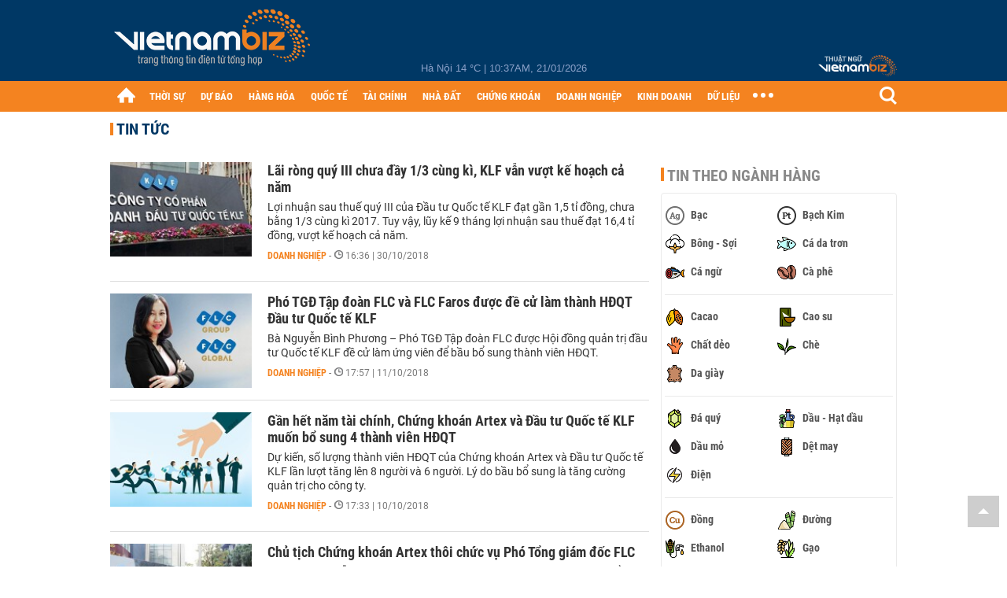

--- FILE ---
content_type: text/html; charset=utf-8
request_url: https://vietnambiz.vn/klf/trang-2.html
body_size: 21869
content:

<!DOCTYPE html>
<html lang="vi">
<head>
    <title></title>
    <meta charset="utf-8" />
    <meta name="viewport" content="width=device-width, initial-scale=1, maximum-scale=1, user-scalable=0, minimal-ui" />
    <meta http-equiv="Content-Language" content="vi" />
    <meta property="fb:app_id" content="3103388003239852">
<meta name="keywords" content="KLF" id="metakeywords" /> 
	<meta name="news_keywords" content="KLF" id="newskeywords" /> 
	<meta name="description" id="metaDes" /> 
	<meta name="Language" content="vi" /> 
	<meta name="distribution" content="Global" /> 
	<meta name="REVISIT-AFTER" content="1 DAYS" /> 
	<meta name="robots" content="noindex" id="metaRobots" /> 
	<meta name="copyright" content="Copyright (c) by https://vietnambiz.vn/" /> 
	<meta name="RATING" content="GENERAL" /> 
	<meta name="GENERATOR" content="https://vietnambiz.vn/" /> 
	<meta name="author" content="VietnamBiz" /> 
	<meta property="og:type" content="Article" /> 
	<meta content="KLF" /> 
	<meta property="og:title" content="KLF" /> 
	<meta property="og:description" content="" /> 
	<meta property="og:image" /> 
	<meta property="og:url" content="https://vietnambiz.vn/klf.html" /> 
	<meta property="og:site_name" content="vietnambiz" /> 
	<meta property="article:author" content="VietnamBiz" /> 
	<link rel="canonical" href="https://vietnambiz.vn/klf.html" /> 
	
    <link href="/images/Biz1_32x32-01.png" rel="shortcut icon" type="image/png" />

    

    <link href="/dist/css/plugins.min.css?v=xZj_dl57vwqsG9ouRAqlTIxgJ3VVEoALGLQ42y2D1Vk" rel="stylesheet" />
    <link href="/dist/css/site.min.css?v=p_NKbiZ1YEpfUqESHWN6sNJufbdeAAQ5cXSyC0rkfqU" rel="stylesheet" />

        <!-- Google tag (gtag.js) -->
        <script async src="https://www.googletagmanager.com/gtag/js?id=G-40WFXFP7MQ"></script>
        <script>
            window.dataLayer = window.dataLayer || [];
            function gtag() { dataLayer.push(arguments); }
            gtag('js', new Date());

            gtag('config', 'G-40WFXFP7MQ');
        </script>
        <!-- Global site tag (gtag.js) - Google Analytics -->
        <script async src="https://www.googletagmanager.com/gtag/js?id=UA-83194171-2"></script>
        <script>
            window.dataLayer = window.dataLayer || [];
            function gtag() { dataLayer.push(arguments); }
            gtag('js', new Date());

            gtag('config', 'UA-83194171-2');
        </script>
            <!-- ADS ASYNC -->
            <!-- Code Cắm header -->
            <script async src="https://static.amcdn.vn/tka/cdn.js" type="text/javascript"></script>
            <script>
                var arfAsync = arfAsync || [];
            </script>
            <script id="arf-core-js" onerror="window.arferrorload=true;" src="//media1.admicro.vn/cms/Arf.min.js" async></script>
            <script type="text/javascript">var _ADM_Channel = '';</script>
        <script async src="https://fundingchoicesmessages.google.com/i/pub-4181597810933246?ers=1" nonce="XAJD8DzY6yXPzPWDq_k_nA"></script>
        <script nonce="XAJD8DzY6yXPzPWDq_k_nA">(function () { function signalGooglefcPresent() { if (!window.frames['googlefcPresent']) { if (document.body) { const iframe = document.createElement('iframe'); iframe.style = 'width: 0; height: 0; border: none; z-index: -1000; left: -1000px; top: -1000px;'; iframe.style.display = 'none'; iframe.name = 'googlefcPresent'; document.body.appendChild(iframe); } else { setTimeout(signalGooglefcPresent, 0); } } } signalGooglefcPresent(); })();</script>
        <!-- Pushtimize: new version -->
        <script src="https://sdk.moneyoyo.com/v1/webpush.js?pid=wqE8-lVEeSm0I6KH0aMLGQ" async></script>
</head>
<body class="">

    <div id="fb-root"></div>
    <script async defer crossorigin="anonymous" src="https://connect.facebook.net/vi_VN/sdk.js#xfbml=1&amp;version=v12.0&amp;appId=3103388003239852&amp;autoLogAppEvents=1"></script>

    <div id="admwrapper">
            <div id="back-to-top" class="autopro-scrolltop"></div>
            <header class="using-scroll hidden-print">
                
<div class="header-top">
    <div class="w1000">
        <div class="float-left">
            <a class="logo-header" href="/" title="VietnamBiz"></a>
        </div>
        <!-- weather -->
        <div class="weather">
            <span id="_weather"></span> |
            <span id="_dateTime" data-value=""></span>
        </div>
        <a href="https://thuatngu.vietnambiz.vn/" class="logo-thuatngu">
            <img src="/images/logo-new-tnkt.png" alt=" Thuật ngữ VietnamBiz">
        </a>
    </div>
</div>
<div class="header-bottom">
    <div class="w1000">
        <div class="menu-container">
            <ul class="menu-main">
                <li class="icon-home menu-item">
                    <a class="home first hidearrow" href="/" title="Trang chủ" data-id="0"></a>
                </li>
                
                <li class="menu-item" data-id="3" data-url="thoi-su" data-ajaxcontent-trigger="mouseenter">
                    <a class="first" href="/thoi-su.htm" title="THỜI SỰ" data-id="3">
                        THỜI SỰ
                    </a>

                </li>
                <li class="menu-item" data-id="541" data-url="du-bao" data-ajaxcontent-trigger="mouseenter">
                    <a class="first" href="/du-bao.htm" title="DỰ BÁO" data-id="541">
                        DỰ BÁO
                    </a>

                </li>
                <li class="menu-item" data-id="11" data-url="hang-hoa" data-ajaxcontent-trigger="mouseenter">
                    <a class="first" href="/hang-hoa.htm" title="HÀNG HÓA" data-id="11">
                        HÀNG HÓA
                    </a>

                </li>
                <li class="menu-item" data-id="12" data-url="quoc-te" data-ajaxcontent-trigger="mouseenter">
                    <a class="first" href="/quoc-te.htm" title="QUỐC TẾ" data-id="12">
                        QUỐC TẾ
                    </a>

                </li>
                <li class="menu-item" data-id="32" data-url="tai-chinh" data-ajaxcontent-trigger="mouseenter">
                    <a class="first" href="/tai-chinh.htm" title="TÀI CHÍNH" data-id="32">
                        TÀI CHÍNH
                    </a>

                </li>
                <li class="menu-item" data-id="16" data-url="nha-dat" data-ajaxcontent-trigger="mouseenter">
                    <a class="first" href="/nha-dat.htm" title="NHÀ ĐẤT" data-id="16">
                        NHÀ ĐẤT
                    </a>

                </li>
                <li class="menu-item" data-id="13" data-url="chung-khoan" data-ajaxcontent-trigger="mouseenter">
                    <a class="first" href="/chung-khoan.htm" title="CHỨNG KHOÁN" data-id="13">
                        CHỨNG KHOÁN
                    </a>

                </li>
                <li class="menu-item" data-id="22" data-url="doanh-nghiep" data-ajaxcontent-trigger="mouseenter">
                    <a class="first" href="/doanh-nghiep.htm" title="DOANH NGHIỆP" data-id="22">
                        DOANH NGHIỆP
                    </a>

                </li>
                <li class="menu-item" data-id="33" data-url="kinh-doanh" data-ajaxcontent-trigger="mouseenter">
                    <a class="first" href="/kinh-doanh.htm" title="KINH DOANH" data-id="33">
                        KINH DOANH
                    </a>

                </li>
     
                <li class="not-hover menu-item">
                    <a class="" href="https://data.vietnambiz.vn/" target="_blank" title="DỮ LIỆU">DỮ LIỆU</a>
                </li>
            </ul>
            <div id="desktop-main-menu-expand" class="menu-expand">
                <div class="menu-expand-left"></div>
                <div class="menu-expand-right"></div>
            </div>
            <span class="arrow"></span>
        </div>
        <div class="search float-right">
            <input type="text" placeholder="Nhập nội dung tìm kiếm" id="txtSearch" />
            <img src="/images/btn-search-icon.png" title="Tìm kiếm" alt="Tìm kiếm" id="btnSearch" class="float-right" />
        </div>
        <div class="right clickable" data-trigger>
            <span class="icon icon-dot-nav" data-trigger-content>
                <span class="dot-1"></span>
                <span class="dot-2"></span>
                <span class="dot-3"></span>
            </span>
            <div class="popup">
                
        <div class="wrapper clearafter">
                <div class="col left">
                    <a data-invisible="false" data-id="3" href="/thoi-su.htm" class="title" title="Th&#x1EDD;i s&#x1EF1;">Thời sự</a>

                        <ul>
                                <li><a href="/thoi-su/vi-mo.htm" title="V&#x129; m&#xF4;" data-id="101">Vĩ mô</a></li>
                                <li><a href="/thoi-su/chinh-sach.htm" title="Ch&#xED;nh s&#xE1;ch" data-id="104">Chính sách</a></li>
                                <li><a href="/thoi-su/dau-tu.htm" title="&#x110;&#x1EA7;u t&#x1B0;" data-id="126">Đầu tư</a></li>
                                <li><a href="/thoi-su/nhan-su.htm" title="Nh&#xE2;n s&#x1EF1;" data-id="103">Nhân sự</a></li>
                        </ul>
                </div>
                <div class="col left">
                    <a data-invisible="false" data-id="11" href="/hang-hoa.htm" class="title" title="H&amp;#224;ng h&amp;#243;a">Hàng hóa</a>

                        <ul>
                                <li><a href="/hang-hoa/nang-luong.htm" title="N&#x103;ng l&#x1B0;&#x1EE3;ng" data-id="105">Năng lượng</a></li>
                                <li><a href="/hang-hoa/nguyen-lieu.htm" title="Nguy&#xEA;n li&#x1EC7;u" data-id="106">Nguyên liệu</a></li>
                                <li><a href="/hang-hoa/vang.htm" title="V&#xE0;ng" data-id="107">Vàng</a></li>
                                <li><a href="/hang-hoa/nong-san.htm" title="N&#xF4;ng s&#x1EA3;n" data-id="108">Nông sản</a></li>
                                <li><a href="/hang-hoa/bao-cao-nganh-hang.htm" title="B&#xE1;o c&#xE1;o ng&#xE0;nh h&#xE0;ng" data-id="144">Báo cáo ngành hàng</a></li>
                        </ul>
                </div>
                <div class="col left">
                    <a data-invisible="false" data-id="32" href="/tai-chinh.htm" class="title" title="T&amp;#224;i ch&amp;#237;nh">Tài chính</a>

                        <ul>
                                <li><a href="/tai-chinh/ngan-hang.htm" title="Ng&#xE2;n h&#xE0;ng" data-id="127">Ngân hàng</a></li>
                                <li><a href="/tai-chinh/tai-san-ma-hoa.htm" title="T&#xE0;i s&#x1EA3;n m&#xE3; ho&#xE1;" data-id="128">Tài sản mã hoá</a></li>
                                <li><a href="/tai-chinh/bao-hiem.htm" title="B&#x1EA3;o hi&#x1EC3;m" data-id="129">Bảo hiểm</a></li>
                                <li><a href="/tai-chinh/ty-gia.htm" title="T&#x1EF7; gi&#xE1;" data-id="130">Tỷ giá</a></li>
                                <li><a href="/tai-chinh/phi-tien-mat.htm" title="Phi ti&#x1EC1;n m&#x1EB7;t" data-id="526">Phi tiền mặt</a></li>
                                <li><a href="/tai-chinh/tai-chinh-tieu-dung.htm" title="T&#xE0;i ch&#xED;nh ti&#xEA;u d&#xF9;ng" data-id="131">Tài chính tiêu dùng</a></li>
                        </ul>
                </div>
                <div class="col left">
                    <a data-invisible="false" data-id="16" href="/nha-dat.htm" class="title" title="Nh&amp;#224; &#x111;&#x1EA5;t">Nhà đất</a>

                        <ul>
                                <li><a href="/nha-dat/thi-truong.htm" title="Th&#x1ECB; tr&#x1B0;&#x1EDD;ng" data-id="123">Thị trường</a></li>
                                <li><a href="/nha-dat/du-an.htm" title="D&#x1EF1; &#xE1;n" data-id="124">Dự án</a></li>
                                <li><a href="/nha-dat/quy-hoach.htm" title="Quy ho&#x1EA1;ch" data-id="132">Quy hoạch</a></li>
                                <li><a href="/nha-dat/chu-dau-tu.htm" title="Ch&#x1EE7; &#x111;&#x1EA7;u t&#x1B0;" data-id="517">Chủ đầu tư</a></li>
                        </ul>
                </div>
                <div class="col left">
                    <a data-invisible="false" data-id="13" href="/chung-khoan.htm" class="title" title="Ch&#x1EE9;ng kho&amp;#225;n">Chứng khoán</a>

                        <ul>
                                <li><a href="/chung-khoan/thi-truong.htm" title="Th&#x1ECB; tr&#x1B0;&#x1EDD;ng" data-id="115">Thị trường</a></li>
                                <li><a href="/chung-khoan/giao-dich-lon.htm" title="Giao d&#x1ECB;ch l&#x1EDB;n" data-id="116">Giao dịch lớn</a></li>
                                <li><a href="/chung-khoan/ipo-niem-yet.htm" title="IPO - Ni&#xEA;m y&#x1EBF;t" data-id="117">IPO - Niêm yết</a></li>
                                <li><a href="/chung-khoan/kien-thuc.htm" title="Ki&#x1EBF;n th&#x1EE9;c" data-id="118">Kiến thức</a></li>
                        </ul>
                </div>
                <div class="col left">
                    <a data-invisible="false" data-id="22" href="/doanh-nghiep.htm" class="title" title="Doanh nghi&#x1EC7;p">Doanh nghiệp</a>

                        <ul>
                                <li><a href="/doanh-nghiep/ket-qua-kinh-doanh.htm" title="K&#x1EBF;t qu&#x1EA3; kinh doanh" data-id="119">Kết quả kinh doanh</a></li>
                                <li><a href="/doanh-nghiep/lanh-dao.htm" title="L&#xE3;nh &#x111;&#x1EA1;o" data-id="120">Lãnh đạo</a></li>
                                <li><a href="/doanh-nghiep/chan-dung-doanh-nghiep.htm" title="Ch&#xE2;n dung Doanh nghi&#x1EC7;p" data-id="122">Chân dung Doanh nghiệp</a></li>
                                <li><a href="/doanh-nghiep/tin-hoat-dong.htm" title="Tin ho&#x1EA1;t &#x111;&#x1ED9;ng" data-id="134">Tin hoạt động</a></li>
                                <li><a href="/doanh-nghiep/trai-phieu.htm" title="Tr&#xE1;i phi&#x1EBF;u" data-id="544">Trái phiếu</a></li>
                        </ul>
                </div>
                <div class="col left">
                    <a data-invisible="false" data-id="33" href="/kinh-doanh.htm" class="title" title="Kinh doanh">Kinh doanh</a>

                        <ul>
                                <li><a href="/kinh-doanh/startup.htm" title="Startup" data-id="139">Startup</a></li>
                                <li><a href="/kinh-doanh/cau-chuyen-kinh-doanh.htm" title="C&#xE2;u chuy&#x1EC7;n kinh doanh" data-id="140">Câu chuyện kinh doanh</a></li>
                                <li><a href="/kinh-doanh/kinh-doanh-so.htm" title="Kinh doanh s&#x1ED1;" data-id="523">Kinh doanh số</a></li>
                                <li><a href="/kinh-doanh/doanh-nhan.htm" title="Doanh nh&#xE2;n" data-id="141">Doanh nhân</a></li>
                                <li><a href="/kinh-doanh/chuoi-ban-le.htm" title="Chu&#x1ED7;i - B&#xE1;n l&#x1EBB;" data-id="524">Chuỗi - Bán lẻ</a></li>
                                <li><a href="/kinh-doanh/xe.htm" title="Xe" data-id="125">Xe</a></li>
                        </ul>
                </div>
        </div>

<div class="clearfix"></div>
<div class="newline">
    <div class="newlink">
        <a href="/emagazine.htm" rel="nofollow" class="view-emag" title="eMagazine"></a>
        <a href="/infographic.htm" rel="nofollow" class="view-photo" title="Infographic"></a>
        <a href="/photostory.htm" rel="nofollow" class="view-info" title="Photostory"></a>
        <a href="https://thuatngu.vietnambiz.vn/" rel="nofollow" class="view-thuatngu" title="Thuật ngữ kinh tế"></a>
    </div>
</div>                 
            </div>
        </div>
    </div>
    <div class="clearfix"></div>
</div> 
            </header>

        <!-- ads -->
            <div class="w1000">
                <div class="vnbiz-topbanner">
                        <div>
        <zone id="jsec9wly"></zone>
        <script>
            arfAsync.push("jsec9wly");
        </script>
    </div>

                </div>
            </div>

        

<div class="w1000">

    <div class="w1000">
        <div id="vnb-tag-page" data-url="klf">
            <div class="content-cate">
                <div class="title-tags">TIN TỨC</div>
                <div class="clearfix"></div>

                <div class="flex">
                    <div class="w685">
                        <div class="news-stream">
                            <div class="list-news">
                                        <div class="item" data-zoneid="22">
                                            <a href="/lai-rong-quy-iii-chua-day-13-cung-ki-klf-van-vuot-ke-hoach-ca-nam-106080.htm" title="Lãi ròng quý III chưa đầy 1/3 cùng kì, KLF vẫn vượt kế hoạch cả năm" class="img180x120">
                                                <img class="img180x120" src="https://cdn.vietnambiz.vn/stores/news_dataimages/quyenpd/102018/30/16/croped/3516_nhadautu--cong-ty-klf-1320.jpg?width=180" alt="Lãi ròng quý III chưa đầy 1/3 cùng kì, KLF vẫn vượt kế hoạch cả năm" />
                                            </a>
                                            <div class="description">
                                                <h3 class="title">
                                                    <a href="/lai-rong-quy-iii-chua-day-13-cung-ki-klf-van-vuot-ke-hoach-ca-nam-106080.htm" title="Lãi ròng quý III chưa đầy 1/3 cùng kì, KLF vẫn vượt kế hoạch cả năm">Lãi ròng quý III chưa đầy 1/3 cùng kì, KLF vẫn vượt kế hoạch cả năm</a>
                                                </h3>
                                                <div class="sapo">
                                                    Lợi nhuận sau thuế quý III của Đầu tư Quốc tế KLF đạt gần 1,5 tỉ đồng, chưa bằng 1/3 cùng kì 2017. Tuy vậy, lũy kế 9 tháng lợi nhuận sau thuế đạt 16,4 tỉ đồng, vượt kế hoạch cả năm.
                                                </div>
                                                <div class="time">
                                                    <a href="/doanh-nghiep.htm" title="Doanh nghi&#x1EC7;p" class="category">Doanh nghiệp</a>
                                                    <span class="timeago">-</span><span class="timeago need-get-timeago" title="2018-10-30T16:36:00" data-date="16:36 | 30/10/2018">16:36 | 30/10/2018</span>
                                                </div>
                                            </div>
                                        </div>
                                        <div class="item" data-zoneid="22">
                                            <a href="/pho-tgd-tap-doan-flc-va-flc-faros-duoc-de-cu-lam-thanh-hdqt-dau-tu-quoc-te-klf-97256.htm" title="Phó TGĐ Tập đoàn FLC và FLC Faros được đề cử làm thành HĐQT Đầu tư Quốc tế KLF" class="img180x120">
                                                <img class="img180x120" src="https://cdn.vietnambiz.vn/stores/news_dataimages/quyenpd/102018/11/17/croped/4745_nguyen_binh_phuong.jpg?width=180" alt="Phó TGĐ Tập đoàn FLC và FLC Faros được đề cử làm thành HĐQT Đầu tư Quốc tế KLF" />
                                            </a>
                                            <div class="description">
                                                <h3 class="title">
                                                    <a href="/pho-tgd-tap-doan-flc-va-flc-faros-duoc-de-cu-lam-thanh-hdqt-dau-tu-quoc-te-klf-97256.htm" title="Phó TGĐ Tập đoàn FLC và FLC Faros được đề cử làm thành HĐQT Đầu tư Quốc tế KLF">Phó TGĐ Tập đoàn FLC và FLC Faros được đề cử làm thành HĐQT Đầu tư Quốc tế KLF</a>
                                                </h3>
                                                <div class="sapo">
                                                    Bà Nguyễn Bình Phương – Phó TGĐ Tập đoàn FLC được Hội đồng quản trị đầu tư Quốc tế KLF đề cử làm ứng viên để bầu bổ sung thành viên HĐQT.
                                                </div>
                                                <div class="time">
                                                    <a href="/doanh-nghiep.htm" title="Doanh nghi&#x1EC7;p" class="category">Doanh nghiệp</a>
                                                    <span class="timeago">-</span><span class="timeago need-get-timeago" title="2018-10-11T17:57:00" data-date="17:57 | 11/10/2018">17:57 | 11/10/2018</span>
                                                </div>
                                            </div>
                                        </div>
                                        <div class="item" data-zoneid="22">
                                            <a href="/gan-het-nam-tai-chinh-chung-khoan-artex-va-dau-tu-quoc-te-klf-muon-bo-sung-4-thanh-vien-hdqt-96712.htm" title="Gần hết năm tài chính, Chứng khoán Artex và Đầu tư Quốc tế KLF muốn bổ sung 4 thành viên HĐQT" class="img180x120">
                                                <img class="img180x120" src="https://cdn.vietnambiz.vn/stores/news_dataimages/loihh/102018/10/16/croped/2501_A6.jpg?width=180" alt="Gần hết năm tài chính, Chứng khoán Artex và Đầu tư Quốc tế KLF muốn bổ sung 4 thành viên HĐQT" />
                                            </a>
                                            <div class="description">
                                                <h3 class="title">
                                                    <a href="/gan-het-nam-tai-chinh-chung-khoan-artex-va-dau-tu-quoc-te-klf-muon-bo-sung-4-thanh-vien-hdqt-96712.htm" title="Gần hết năm tài chính, Chứng khoán Artex và Đầu tư Quốc tế KLF muốn bổ sung 4 thành viên HĐQT">Gần hết năm tài chính, Chứng khoán Artex và Đầu tư Quốc tế KLF muốn bổ sung 4 thành viên HĐQT</a>
                                                </h3>
                                                <div class="sapo">
                                                    Dự kiến, số lượng thành viên HĐQT của Chứng khoán Artex và Đầu tư Quốc tế KLF lần lượt tăng lên 8 người và 6 người. Lý do bầu bổ sung là tăng cường quản trị cho công ty.
 
                                                </div>
                                                <div class="time">
                                                    <a href="/doanh-nghiep.htm" title="Doanh nghi&#x1EC7;p" class="category">Doanh nghiệp</a>
                                                    <span class="timeago">-</span><span class="timeago need-get-timeago" title="2018-10-10T17:33:00" data-date="17:33 | 10/10/2018">17:33 | 10/10/2018</span>
                                                </div>
                                            </div>
                                        </div>
                                        <div class="item" data-zoneid="22">
                                            <a href="/chu-tich-chung-khoan-artex-thoi-chuc-vu-pho-tong-giam-doc-flc-72628.htm" title="Chủ tịch Chứng khoán Artex thôi chức vụ Phó Tổng giám đốc FLC" class="img180x120">
                                                <img class="img180x120" src="https://cdn.vietnambiz.vn/stores/news_dataimages/loihh/082018/15/09/croped/1902_156.jpg?width=180" alt="Chủ tịch Chứng khoán Artex thôi chức vụ Phó Tổng giám đốc FLC" />
                                            </a>
                                            <div class="description">
                                                <h3 class="title">
                                                    <a href="/chu-tich-chung-khoan-artex-thoi-chuc-vu-pho-tong-giam-doc-flc-72628.htm" title="Chủ tịch Chứng khoán Artex thôi chức vụ Phó Tổng giám đốc FLC">Chủ tịch Chứng khoán Artex thôi chức vụ Phó Tổng giám đốc FLC</a>
                                                </h3>
                                                <div class="sapo">
                                                    Hiện, ông Nguyễn Thanh Bình còn giữ chức vụ Chủ tịch HĐQT Công ty Cổ phần Liên doanh Đầu tư Quốc tế KLF. 
                                                </div>
                                                <div class="time">
                                                    <a href="/doanh-nghiep.htm" title="Doanh nghi&#x1EC7;p" class="category">Doanh nghiệp</a>
                                                    <span class="timeago">-</span><span class="timeago need-get-timeago" title="2018-08-15T09:44:00" data-date="09:44 | 15/08/2018">09:44 | 15/08/2018</span>
                                                </div>
                                            </div>
                                        </div>
                                        <div class="item" data-zoneid="22">
                                            <a href="/muon-phat-hanh-nhan-doi-von-dieu-le-everland-cua-cuu-pho-chu-tich-flc-bao-lai-6-thang-giam-28-63516.htm" title="Muốn phát hành nhân đôi vốn điều lệ, Everland của cựu Phó Chủ tịch FLC báo lãi 6 tháng giảm 28%" class="img180x120">
                                                <img class="img180x120" src="https://cdn.vietnambiz.vn/stores/news_dataimages/quyenpd/072018/22/23/croped/2809_big-20171017YCMnW0VBRx.jpg?width=180" alt="Muốn phát hành nhân đôi vốn điều lệ, Everland của cựu Phó Chủ tịch FLC báo lãi 6 tháng giảm 28%" />
                                            </a>
                                            <div class="description">
                                                <h3 class="title">
                                                    <a href="/muon-phat-hanh-nhan-doi-von-dieu-le-everland-cua-cuu-pho-chu-tich-flc-bao-lai-6-thang-giam-28-63516.htm" title="Muốn phát hành nhân đôi vốn điều lệ, Everland của cựu Phó Chủ tịch FLC báo lãi 6 tháng giảm 28%">Muốn phát hành nhân đôi vốn điều lệ, Everland của cựu Phó Chủ tịch FLC báo lãi 6 tháng giảm 28%</a>
                                                </h3>
                                                <div class="sapo">
                                                    Lợi nhuận ròng lũy kế 6 tháng của Everland đạt gần 14 tỷ đồng, giảm gần 28% so với cùng kỳ. Công ty hiện đang nhận đăng ký đặt mua và nộp tiền mua cổ phiếu phát hành thêm với giá 10.000 đồng/cp trong khi thị giá chỉ khoảng 5.250 đồng/cp.
                                                </div>
                                                <div class="time">
                                                    <a href="/doanh-nghiep.htm" title="Doanh nghi&#x1EC7;p" class="category">Doanh nghiệp</a>
                                                    <span class="timeago">-</span><span class="timeago need-get-timeago" title="2018-07-23T05:59:00" data-date="05:59 | 23/07/2018">05:59 | 23/07/2018</span>
                                                </div>
                                            </div>
                                        </div>
                                        <div class="item" data-zoneid="22">
                                            <a href="/ngay-97-cong-ty-cua-cuu-chu-tich-klf-tra-co-tuc-tien-mat-5-phat-hanh-gap-doi-thi-gia-58349.htm" title="Ngày 9/7, công ty của cựu Chủ tịch KLF trả cổ tức tiền mặt 5%, phát hành gấp đôi thị giá" class="img180x120">
                                                <img class="img180x120" src="https://cdn.vietnambiz.vn/stores/news_dataimages/loihh/072018/02/19/croped/2651_45.jpg?width=180" alt="Ngày 9/7, công ty của cựu Chủ tịch KLF trả cổ tức tiền mặt 5%, phát hành gấp đôi thị giá" />
                                            </a>
                                            <div class="description">
                                                <h3 class="title">
                                                    <a href="/ngay-97-cong-ty-cua-cuu-chu-tich-klf-tra-co-tuc-tien-mat-5-phat-hanh-gap-doi-thi-gia-58349.htm" title="Ngày 9/7, công ty của cựu Chủ tịch KLF trả cổ tức tiền mặt 5%, phát hành gấp đôi thị giá">Ngày 9/7, công ty của cựu Chủ tịch KLF trả cổ tức tiền mặt 5%, phát hành gấp đôi thị giá</a>
                                                </h3>
                                                <div class="sapo">
                                                    Ngày 9/7 là ngày giao dịch không hưởng quyền nhận cổ tức và mua cổ phần phát hành tỷ lệ 1:1 giá 10.000 đồng/cp.
 
                                                </div>
                                                <div class="time">
                                                    <a href="/doanh-nghiep.htm" title="Doanh nghi&#x1EC7;p" class="category">Doanh nghiệp</a>
                                                    <span class="timeago">-</span><span class="timeago need-get-timeago" title="2018-07-03T06:43:00" data-date="06:43 | 03/07/2018">06:43 | 03/07/2018</span>
                                                </div>
                                            </div>
                                        </div>
                                        <div class="item" data-zoneid="22">
                                            <a href="/vua-co-tuc-tien-mat-mot-thoi-nong-duoc-hai-va-hanh-trinh-vao-cau-lac-bo-tra-da-56733.htm" title="'Vua' cổ tức tiền mặt một thời Nông dược HAI và hành trình vào 'câu lạc bộ trà đá'" class="img180x120">
                                                <img class="img180x120" src="https://cdn.vietnambiz.vn/stores/news_dataimages/quyenpd/062018/14/17/croped/4154_Pestcontrol_zpse8f20f3c.jpg?width=180" alt="'Vua' cổ tức tiền mặt một thời Nông dược HAI và hành trình vào 'câu lạc bộ trà đá'" />
                                            </a>
                                            <div class="description">
                                                <h3 class="title">
                                                    <a href="/vua-co-tuc-tien-mat-mot-thoi-nong-duoc-hai-va-hanh-trinh-vao-cau-lac-bo-tra-da-56733.htm" title="'Vua' cổ tức tiền mặt một thời Nông dược HAI và hành trình vào 'câu lạc bộ trà đá'">'Vua' cổ tức tiền mặt một thời Nông dược HAI và hành trình vào 'câu lạc bộ trà đá'</a>
                                                </h3>
                                                <div class="sapo">
                                                    Nông dược HAI trước đây hoạt động ổn định, lợi nhuận tăng trưởng đều qua các năm, trả cổ tức tiền mặt cao nên cổ đông chỉ muốn giữ, không muốn bán. Nhưng từ khi thay "máu" cổ đông, hoạt động của HAI liên tục xuống dốc, cổ phiếu HAI giờ đây chỉ có giá bằng cốc trà đá.
                                                </div>
                                                <div class="time">
                                                    <a href="/doanh-nghiep.htm" title="Doanh nghi&#x1EC7;p" class="category">Doanh nghiệp</a>
                                                    <span class="timeago">-</span><span class="timeago need-get-timeago" title="2018-06-18T16:05:00" data-date="16:05 | 18/06/2018">16:05 | 18/06/2018</span>
                                                </div>
                                            </div>
                                        </div>
                                        <div class="item" data-zoneid="22">
                                            <a href="/loi-nhuan-dat-chua-day-50-ke-hoach-klf-noi-khong-voi-co-tuc-2017-56039.htm" title="Lợi nhuận đạt chưa đầy 50% kế hoạch, KLF 'nói' không với cổ tức 2017" class="img180x120">
                                                <img class="img180x120" src="https://cdn.vietnambiz.vn/stores/news_dataimages/hunglq/062018/07/13/croped/5856_grab1525340456klf_bnews_vn.jpg?width=180" alt="Lợi nhuận đạt chưa đầy 50% kế hoạch, KLF 'nói' không với cổ tức 2017" />
                                            </a>
                                            <div class="description">
                                                <h3 class="title">
                                                    <a href="/loi-nhuan-dat-chua-day-50-ke-hoach-klf-noi-khong-voi-co-tuc-2017-56039.htm" title="Lợi nhuận đạt chưa đầy 50% kế hoạch, KLF 'nói' không với cổ tức 2017">Lợi nhuận đạt chưa đầy 50% kế hoạch, KLF 'nói' không với cổ tức 2017</a>
                                                </h3>
                                                <div class="sapo">
                                                    Chỉ đạt 45,2% kế hoạch lợi nhuận 2017, KLF không chia cổ tức 2017. Năm 2018, KLF đạt kế hoạch 12 tỷ đồng lợi nhuận sau thuế, cổ tức tỷ lệ 3%.

 
                                                </div>
                                                <div class="time">
                                                    <a href="/doanh-nghiep.htm" title="Doanh nghi&#x1EC7;p" class="category">Doanh nghiệp</a>
                                                    <span class="timeago">-</span><span class="timeago need-get-timeago" title="2018-06-07T15:04:00" data-date="15:04 | 07/06/2018">15:04 | 07/06/2018</span>
                                                </div>
                                            </div>
                                        </div>
                                        <div class="item" data-zoneid="13">
                                            <a href="/ngoai-kinh-doanh-nuoc-mam-lien-thanh-con-thich-luot-song-co-phieu-klf-38018.htm" title="Ngoài kinh doanh nước mắm, Liên Thành còn thích 'lướt sóng' cổ phiếu KLF" class="img180x120">
                                                <img class="img180x120" src="https://cdn.vietnambiz.vn/stores/news_dataimages/chinhhtk/112017/22/13/croped/4618_maxresdefault.jpg?width=180" alt="Ngoài kinh doanh nước mắm, Liên Thành còn thích 'lướt sóng' cổ phiếu KLF" />
                                            </a>
                                            <div class="description">
                                                <h3 class="title">
                                                    <a href="/ngoai-kinh-doanh-nuoc-mam-lien-thanh-con-thich-luot-song-co-phieu-klf-38018.htm" title="Ngoài kinh doanh nước mắm, Liên Thành còn thích 'lướt sóng' cổ phiếu KLF">Ngoài kinh doanh nước mắm, Liên Thành còn thích 'lướt sóng' cổ phiếu KLF</a>
                                                </h3>
                                                <div class="sapo">
                                                    Không chỉ kinh doanh mắm giỏi mà KLF còn có tiền sử "lướt sóng" cổ phiếu. Trước KLF,  Liên Thành đã có khoảng thời gian dài đầu tư cổ phiếu Dược Bến Tre với màn chốt lời ngoạn mục.
                                                </div>
                                                <div class="time">
                                                    <a href="/chung-khoan.htm" title="Ch&#x1EE9;ng kho&#xE1;n" class="category">Chứng khoán</a>
                                                    <span class="timeago">-</span><span class="timeago need-get-timeago" title="2017-11-22T16:25:00" data-date="16:25 | 22/11/2017">16:25 | 22/11/2017</span>
                                                </div>
                                            </div>
                                        </div>
                                        <div class="item" data-zoneid="13">
                                            <a href="/nguoc-dong-ho-flc-giam-san-ros-van-tang-sau-vu-xu-phat-ban-chui-co-phieu-37298.htm" title="Ngược dòng 'họ FLC' giảm sàn, ROS vẫn tăng sau vụ xử phạt bán 'chui' cổ phiếu" class="img180x120">
                                                <img class="img180x120" src="https://cdn.vietnambiz.vn/stores/news_dataimages/chinhhtk/112017/13/15/croped/5146_shutterstock_189826829.jpg?width=180" alt="Ngược dòng 'họ FLC' giảm sàn, ROS vẫn tăng sau vụ xử phạt bán 'chui' cổ phiếu" />
                                            </a>
                                            <div class="description">
                                                <h3 class="title">
                                                    <a href="/nguoc-dong-ho-flc-giam-san-ros-van-tang-sau-vu-xu-phat-ban-chui-co-phieu-37298.htm" title="Ngược dòng 'họ FLC' giảm sàn, ROS vẫn tăng sau vụ xử phạt bán 'chui' cổ phiếu">Ngược dòng 'họ FLC' giảm sàn, ROS vẫn tăng sau vụ xử phạt bán 'chui' cổ phiếu</a>
                                                </h3>
                                                <div class="sapo">
                                                    Trong khi KLF, AMD, HAI đồng loạt giảm sàn, FLC chạm sàn trong phiên hôm nay (13/11) thì ROS lại tăng giá dù vừa bị xử phạt vì bán "chui" cổ phiếu.
                                                </div>
                                                <div class="time">
                                                    <a href="/chung-khoan.htm" title="Ch&#x1EE9;ng kho&#xE1;n" class="category">Chứng khoán</a>
                                                    <span class="timeago">-</span><span class="timeago need-get-timeago" title="2017-11-13T16:25:00" data-date="16:25 | 13/11/2017">16:25 | 13/11/2017</span>
                                                </div>
                                            </div>
                                        </div>
                                        <div class="item" data-zoneid="22">
                                            <a href="/klf-co-lai-quy-iii-nho-doanh-thu-tai-chinh-phai-thu-chiem-65-tong-tai-san-35128.htm" title="KLF có lãi quý III nhờ doanh thu tài chính, phải thu chiếm 65% tổng tài sản" class="img180x120">
                                                <img class="img180x120" src="https://cdn.vietnambiz.vn/stores/news_dataimages/chinhhtk/102017/20/11/croped/1258_Degree_Finance.jpg?width=180" alt="KLF có lãi quý III nhờ doanh thu tài chính, phải thu chiếm 65% tổng tài sản" />
                                            </a>
                                            <div class="description">
                                                <h3 class="title">
                                                    <a href="/klf-co-lai-quy-iii-nho-doanh-thu-tai-chinh-phai-thu-chiem-65-tong-tai-san-35128.htm" title="KLF có lãi quý III nhờ doanh thu tài chính, phải thu chiếm 65% tổng tài sản">KLF có lãi quý III nhờ doanh thu tài chính, phải thu chiếm 65% tổng tài sản</a>
                                                </h3>
                                                <div class="sapo">
                                                    Khoản thu ngắn hạn và dài hạn của KLF lên đến 1.374 tỷ đồng, trong đó có gần 812 tỷ đồng phải thu về cho vay. 
                                                </div>
                                                <div class="time">
                                                    <a href="/doanh-nghiep.htm" title="Doanh nghi&#x1EC7;p" class="category">Doanh nghiệp</a>
                                                    <span class="timeago">-</span><span class="timeago need-get-timeago" title="2017-10-20T11:22:00" data-date="11:22 | 20/10/2017">11:22 | 20/10/2017</span>
                                                </div>
                                            </div>
                                        </div>
                                        <div class="item" data-zoneid="22">
                                            <a href="/klf-chuyen-nhuong-toan-bo-24-ty-dong-von-gop-tai-cong-ty-van-long-34654.htm" title="KLF chuyển nhượng toàn bộ 24 tỷ đồng vốn góp tại Công ty Vân Long" class="img180x120">
                                                <img class="img180x120" src="https://cdn.vietnambiz.vn/stores/news_dataimages/chinhhtk/102017/16/02/croped/0028_Business-Negotiation-5-Ways-to-Improve-your-Prowess.jpg?width=180" alt="KLF chuyển nhượng toàn bộ 24 tỷ đồng vốn góp tại Công ty Vân Long" />
                                            </a>
                                            <div class="description">
                                                <h3 class="title">
                                                    <a href="/klf-chuyen-nhuong-toan-bo-24-ty-dong-von-gop-tai-cong-ty-van-long-34654.htm" title="KLF chuyển nhượng toàn bộ 24 tỷ đồng vốn góp tại Công ty Vân Long">KLF chuyển nhượng toàn bộ 24 tỷ đồng vốn góp tại Công ty Vân Long</a>
                                                </h3>
                                                <div class="sapo">
                                                    Công ty Vân Long cũng là chủ nợ lớn của KLF. Theo báo cáo tài chính, tại ngày 30/6, giá gốc cũng như giá trị hợp lý của khoản đầu tư vào Công ty Vân Long chỉ là 9 tỷ đồng.
                                                </div>
                                                <div class="time">
                                                    <a href="/doanh-nghiep.htm" title="Doanh nghi&#x1EC7;p" class="category">Doanh nghiệp</a>
                                                    <span class="timeago">-</span><span class="timeago need-get-timeago" title="2017-10-16T08:00:00" data-date="08:00 | 16/10/2017">08:00 | 16/10/2017</span>
                                                </div>
                                            </div>
                                        </div>
                                        <div class="item" data-zoneid="13">
                                            <a href="/vnindex-dao-chieu-cuoi-phien-van-giu-sac-xanh-nho-bhn-sab-33066.htm" title="VN-Index đảo chiều cuối phiên, vẫn giữ sắc xanh nhờ BHN, SAB" class="img180x120">
                                                <img class="img180x120" src="https://cdn.vietnambiz.vn/stores/news_dataimages/btvchungkhoan/082016/26/08/croped/5050_ndm_4036_BRNT.jpg?width=180" alt="VN-Index đảo chiều cuối phiên, vẫn giữ sắc xanh nhờ BHN, SAB" />
                                            </a>
                                            <div class="description">
                                                <h3 class="title">
                                                    <a href="/vnindex-dao-chieu-cuoi-phien-van-giu-sac-xanh-nho-bhn-sab-33066.htm" title="VN-Index đảo chiều cuối phiên, vẫn giữ sắc xanh nhờ BHN, SAB">VN-Index đảo chiều cuối phiên, vẫn giữ sắc xanh nhờ BHN, SAB</a>
                                                </h3>
                                                <div class="sapo">
                                                    DXG, FLC và FIT là các mã giao dịch mạnh nhất HOSE và cùng giảm giá. FIT, HAI, HAR, KLF hôm nay đồng loạt dư bán giá sàn.
                                                </div>
                                                <div class="time">
                                                    <a href="/chung-khoan.htm" title="Ch&#x1EE9;ng kho&#xE1;n" class="category">Chứng khoán</a>
                                                    <span class="timeago">-</span><span class="timeago need-get-timeago" title="2017-09-28T10:21:00" data-date="10:21 | 28/09/2017">10:21 | 28/09/2017</span>
                                                </div>
                                            </div>
                                        </div>
                                        <div class="item" data-zoneid="13">
                                            <a href="/fit-va-klf-du-ban-hang-trieu-co-phieu-gia-san-vnindex-giam-phien-thu-3-lien-tiep-32971.htm" title="FIT và KLF dư bán hàng triệu cổ phiếu giá sàn, VN-Index giảm phiên thứ 3 liên tiếp" class="img180x120">
                                                <img class="img180x120" src="https://cdn.vietnambiz.vn/stores/news_dataimages/btvchungkhoan/082016/09/08/croped/1508_05_WUJT.jpg?width=180" alt="FIT và KLF dư bán hàng triệu cổ phiếu giá sàn, VN-Index giảm phiên thứ 3 liên tiếp" />
                                            </a>
                                            <div class="description">
                                                <h3 class="title">
                                                    <a href="/fit-va-klf-du-ban-hang-trieu-co-phieu-gia-san-vnindex-giam-phien-thu-3-lien-tiep-32971.htm" title="FIT và KLF dư bán hàng triệu cổ phiếu giá sàn, VN-Index giảm phiên thứ 3 liên tiếp">FIT và KLF dư bán hàng triệu cổ phiếu giá sàn, VN-Index giảm phiên thứ 3 liên tiếp</a>
                                                </h3>
                                                <div class="sapo">
                                                    VN-Index và HNX-Index hôm nay cùng giảm nhẹ. Nhóm cổ phiếu dầu khí đi ngang, ROS giảm mạnh phiên thứ 3 liên tiếp.
                                                </div>
                                                <div class="time">
                                                    <a href="/chung-khoan.htm" title="Ch&#x1EE9;ng kho&#xE1;n" class="category">Chứng khoán</a>
                                                    <span class="timeago">-</span><span class="timeago need-get-timeago" title="2017-09-27T10:05:00" data-date="10:05 | 27/09/2017">10:05 | 27/09/2017</span>
                                                </div>
                                            </div>
                                        </div>
                                        <div class="item" data-zoneid="13">
                                            <a href="/msn-kim-ham-da-tang-vnindex-tuan-qua-klf-tang-manh-nhat-thi-truong-32703.htm" title="MSN kìm hãm đà tăng VN-Index tuần qua, KLF tăng mạnh nhất thị trường" class="img180x120">
                                                <img class="img180x120" src="https://cdn.vietnambiz.vn/stores/news_dataimages/btvchungkhoan/042017/11/06/5757_tong-hop_194517.jpg?width=180" alt="MSN kìm hãm đà tăng VN-Index tuần qua, KLF tăng mạnh nhất thị trường" />
                                            </a>
                                            <div class="description">
                                                <h3 class="title">
                                                    <a href="/msn-kim-ham-da-tang-vnindex-tuan-qua-klf-tang-manh-nhat-thi-truong-32703.htm" title="MSN kìm hãm đà tăng VN-Index tuần qua, KLF tăng mạnh nhất thị trường">MSN kìm hãm đà tăng VN-Index tuần qua, KLF tăng mạnh nhất thị trường</a>
                                                </h3>
                                                <div class="sapo">
                                                    KLF tăng giá 55% và hiện đã có chuỗi 6 phiên tăng trần liên tiếp. Giao dịch 2 phiên gần nhất chiếm tới 30% thanh khoản mã này.
                                                </div>
                                                <div class="time">
                                                    <a href="/chung-khoan.htm" title="Ch&#x1EE9;ng kho&#xE1;n" class="category">Chứng khoán</a>
                                                    <span class="timeago">-</span><span class="timeago need-get-timeago" title="2017-09-24T09:15:00" data-date="09:15 | 24/09/2017">09:15 | 24/09/2017</span>
                                                </div>
                                            </div>
                                        </div>
                            </div>
                        </div>
                        <div class="clearfix"></div>
                        <div class="clearfix paging-container">
                            <a class="text-left calendar" id="datepicker_tag" href="javascript:;" title="Theo ngày">
                                <span>T&#xEC;m theo ng&#xE0;y</span>
                            </a>
                                <div class="vnbiz-pagination">
                                    <a href="/klf.html" class="prev continue " title="Trước"></a><a href="/klf.html">1</a><a class="active">2</a><a href="/klf/trang-3.html">3</a><a href="/klf/trang-3.html" class="next continue " title="Sau"></a>
                                </div>
                        </div>
                        <div class="clearfix"></div>
                        <div class="line-gray"></div>
                    </div>
                        <div class="box-right-out w300">
                            <div class="ads">
                                        <div>
            <zone id="jsecw4t0"></zone>
            <script>
                arfAsync.push("jsecw4t0");
            </script>
        </div>

                            </div>
                            

<div id="ajax_box_nganh_hang" class="ajax-box-nganh-hang">
    <div class="box-news-industry">
        <div><a class="title-box gray" href="/nganh-hang.htm" title="Ngành hàng">Tin theo ngành hàng</a></div>
        <div class="industry-container">
            <div class="news-industry-scroll scrollbar-macosx">
                <div class="news-by-good-level-0">
                    <div class="news-list-level-0">  <a href="/chu-de/bac-53.htm" title="Bạc">      <img src="https://cdn.vietnambiz.vn/2019/8/1/bac-1564646259206916726392.png?width=24" alt="Bạc" class="icon-topic">      <span class="title">Bạc</span>  </a></div><div class="news-list-level-0">  <a href="/chu-de/bach-kim-54.htm" title="Bạch Kim">      <img src="https://cdn.vietnambiz.vn/2019/8/1/bach-kim-156464772523695679195.png?width=24" alt="Bạch Kim" class="icon-topic">      <span class="title">Bạch Kim</span>  </a></div><div class="news-list-level-0">  <a href="/chu-de/bong-soi-45.htm" title="B&#244;ng - Sợi">      <img src="https://cdn.vietnambiz.vn/2019/8/1/bong-soi-15646477660541748021237.png?width=24" alt="B&#244;ng - Sợi" class="icon-topic">      <span class="title">Bông - Sợi</span>  </a></div><div class="news-list-level-0">  <a href="/chu-de/ca-da-tron-49.htm" title="C&#225; da trơn">      <img src="https://cdn.vietnambiz.vn/2019/8/1/ca-da-tron-15646478161051678459506.png?width=24" alt="C&#225; da trơn" class="icon-topic">      <span class="title">Cá da trơn</span>  </a></div><div class="news-list-level-0">  <a href="/chu-de/ca-ngu-51.htm" title="C&#225; ngừ">      <img src="https://cdn.vietnambiz.vn/2019/8/1/ca-ngu-1564647992917775447846.png?width=24" alt="C&#225; ngừ" class="icon-topic">      <span class="title">Cá ngừ</span>  </a></div><div class="news-list-level-0">  <a href="/chu-de/ca-phe-34.htm" title="C&#224; ph&#234;">      <img src="https://cdn.vietnambiz.vn/2019/8/1/ca-phe-15646487442832128981801.png?width=24" alt="C&#224; ph&#234;" class="icon-topic">      <span class="title">Cà phê</span>  </a></div><div class="clearfix"></div><div class="clearfix brd-bottom"></div><div class="news-list-level-0">  <a href="/chu-de/cacao-35.htm" title="Cacao">      <img src="https://cdn.vietnambiz.vn/2019/8/1/ca-cao-1564648800030548735750.png?width=24" alt="Cacao" class="icon-topic">      <span class="title">Cacao</span>  </a></div><div class="news-list-level-0">  <a href="/chu-de/cao-su-36.htm" title="Cao su">      <img src="https://cdn.vietnambiz.vn/2019/8/1/cao-su-1564648800035726124659.png?width=24" alt="Cao su" class="icon-topic">      <span class="title">Cao su</span>  </a></div><div class="news-list-level-0">  <a href="/chu-de/chat-deo-71.htm" title="Chất dẻo">      <img src="https://cdn.vietnambiz.vn/2019/8/1/chat-deo-1564648800041662012531.png?width=24" alt="Chất dẻo" class="icon-topic">      <span class="title">Chất dẻo</span>  </a></div><div class="news-list-level-0">  <a href="/chu-de/che-38.htm" title="Ch&#232;">      <img src="https://cdn.vietnambiz.vn/2019/8/1/che-156464880004593864673.png?width=24" alt="Ch&#232;" class="icon-topic">      <span class="title">Chè</span>  </a></div><div class="news-list-level-0">  <a href="/chu-de/da-giay-66.htm" title="Da gi&#224;y">      <img src="https://cdn.vietnambiz.vn/2019/8/1/da-giay-1564648800049174635245.png?width=24" alt="Da gi&#224;y" class="icon-topic">      <span class="title">Da giày</span>  </a></div><div class="clearfix"></div><div class="clearfix brd-bottom"></div><div class="news-list-level-0">  <a href="/chu-de/da-quy-58.htm" title="Đ&#225; qu&#253;">      <img src="https://cdn.vietnambiz.vn/2019/8/1/da-quy-1564648800053911544854.png?width=24" alt="Đ&#225; qu&#253;" class="icon-topic">      <span class="title">Đá quý</span>  </a></div><div class="news-list-level-0">  <a href="/chu-de/dau-hat-dau-40.htm" title="Dầu - Hạt dầu">      <img src="https://cdn.vietnambiz.vn/2019/8/1/dau-hat-15646488000581829678290.png?width=24" alt="Dầu - Hạt dầu" class="icon-topic">      <span class="title">Dầu - Hạt dầu</span>  </a></div><div class="news-list-level-0">  <a href="/chu-de/dau-mo-60.htm" title="Dầu mỏ">      <img src="https://cdn.vietnambiz.vn/2019/8/1/dau-mo-15646488000621255158552.png?width=24" alt="Dầu mỏ" class="icon-topic">      <span class="title">Dầu mỏ</span>  </a></div><div class="news-list-level-0">  <a href="/chu-de/det-may-67.htm" title="Dệt may">      <img src="https://cdn.vietnambiz.vn/2019/8/1/det-may-1564648800066152749768.png?width=24" alt="Dệt may" class="icon-topic">      <span class="title">Dệt may</span>  </a></div><div class="news-list-level-0">  <a href="/chu-de/dien-63.htm" title="Điện">      <img src="https://cdn.vietnambiz.vn/2019/8/1/dien-15646488000691097418860.png?width=24" alt="Điện" class="icon-topic">      <span class="title">Điện</span>  </a></div><div class="clearfix"></div><div class="clearfix brd-bottom"></div><div class="news-list-level-0">  <a href="/chu-de/dong-55.htm" title="Đồng">      <img src="https://cdn.vietnambiz.vn/2019/8/1/dong-15646488000801752403855.png?width=24" alt="Đồng" class="icon-topic">      <span class="title">Đồng</span>  </a></div><div class="news-list-level-0">  <a href="/chu-de/duong-42.htm" title="Đường">      <img src="https://cdn.vietnambiz.vn/2019/8/1/duong-1564648800074195648604.png?width=24" alt="Đường" class="icon-topic">      <span class="title">Đường</span>  </a></div><div class="news-list-level-0">  <a href="/chu-de/ethanol-62.htm" title="Ethanol">      <img src="https://cdn.vietnambiz.vn/2019/8/1/ethanol-1564648800085188760537.png?width=24" alt="Ethanol" class="icon-topic">      <span class="title">Ethanol</span>  </a></div><div class="news-list-level-0">  <a href="/chu-de/gao-41.htm" title="Gạo">      <img src="https://cdn.vietnambiz.vn/2019/8/1/gao-15646488000891825880647.png?width=24" alt="Gạo" class="icon-topic">      <span class="title">Gạo</span>  </a></div><div class="news-list-level-0">  <a href="/chu-de/gia-suc-gia-cam-48.htm" title="Gia s&#250;c - Gia cầm">      <img src="https://cdn.vietnambiz.vn/2019/8/1/gia-suc-1564648800096929861134.png?width=24" alt="Gia s&#250;c - Gia cầm" class="icon-topic">      <span class="title">Gia súc - Gia cầm</span>  </a></div><div class="clearfix"></div><div class="clearfix brd-bottom"></div><div class="news-list-level-0">  <a href="/chu-de/giay-68.htm" title="Giấy">      <img src="https://cdn.vietnambiz.vn/2019/8/1/giay-15646488001001110070828.png?width=24" alt="Giấy" class="icon-topic">      <span class="title">Giấy</span>  </a></div><div class="news-list-level-0">  <a href="/chu-de/go-65.htm" title="Gỗ ">      <img src="https://cdn.vietnambiz.vn/2019/8/1/go-15646488000931582070273.png?width=24" alt="Gỗ " class="icon-topic">      <span class="title">Gỗ </span>  </a></div><div class="news-list-level-0">  <a href="/chu-de/hat-dieu-44.htm" title="Hạt điều">      <img src="https://cdn.vietnambiz.vn/2019/8/1/hat-dieu-15646488001051311345217.png?width=24" alt="Hạt điều" class="icon-topic">      <span class="title">Hạt điều</span>  </a></div><div class="news-list-level-0">  <a href="/chu-de/ho-tieu-hat-tieu-39.htm" title="Hồ ti&#234;u - Hạt ti&#234;u">      <img src="https://cdn.vietnambiz.vn/2019/8/1/ho-tieu-156464880010850375660.png?width=24" alt="Hồ ti&#234;u - Hạt ti&#234;u" class="icon-topic">      <span class="title">Hồ tiêu - Hạt tiêu</span>  </a></div><div class="news-list-level-0">  <a href="/chu-de/khi-dot-61.htm" title="Kh&#237; đốt">      <img src="https://cdn.vietnambiz.vn/2019/8/1/khi-dot-1564648800117125931838.png?width=24" alt="Kh&#237; đốt" class="icon-topic">      <span class="title">Khí đốt</span>  </a></div><div class="clearfix"></div><div class="clearfix brd-bottom"></div><div class="news-list-level-0">  <a href="/chu-de/kim-loai-khac-57.htm" title="Kim loại kh&#225;c">      <img src="https://cdn.vietnambiz.vn/2019/8/1/kim-loai-khac-15646488001131506220680.png?width=24" alt="Kim loại kh&#225;c" class="icon-topic">      <span class="title">Kim loại khác</span>  </a></div><div class="news-list-level-0">  <a href="/chu-de/mac-ca-37.htm" title="Mắc ca">      <img src="https://cdn.vietnambiz.vn/2019/8/1/macca-15646488001211732705126.png?width=24" alt="Mắc ca" class="icon-topic">      <span class="title">Mắc ca</span>  </a></div><div class="news-list-level-0">  <a href="/chu-de/muoi-43.htm" title="Muối">      <img src="https://cdn.vietnambiz.vn/2019/8/1/muoi-1564648800127193712025.png?width=24" alt="Muối" class="icon-topic">      <span class="title">Muối</span>  </a></div><div class="news-list-level-0">  <a href="/chu-de/ngu-coc-59.htm" title="Ngũ cốc">      <img src="https://cdn.vietnambiz.vn/2019/8/1/ngu-coc-15646488001311368947156.png?width=24" alt="Ngũ cốc" class="icon-topic">      <span class="title">Ngũ cốc</span>  </a></div><div class="news-list-level-0">  <a href="/chu-de/nhua-hat-nhua-70.htm" title="Nhựa - Hạt nhựa">      <img src="https://cdn.vietnambiz.vn/2019/8/1/nhua-15646488001351322563617.png?width=24" alt="Nhựa - Hạt nhựa" class="icon-topic">      <span class="title">Nhựa - Hạt nhựa</span>  </a></div><div class="clearfix"></div><div class="clearfix brd-bottom"></div><div class="news-list-level-0">  <a href="/chu-de/palladium-56.htm" title="Palladium">      <img src="https://cdn.vietnambiz.vn/2019/8/1/palladium-15646488001381782066933.png?width=24" alt="Palladium" class="icon-topic">      <span class="title">Palladium</span>  </a></div><div class="news-list-level-0">  <a href="/chu-de/phan-bon-69.htm" title="Ph&#226;n b&#243;n">      <img src="https://cdn.vietnambiz.vn/2019/8/1/phan-bon-15646488001432024046383.png?width=24" alt="Ph&#226;n b&#243;n" class="icon-topic">      <span class="title">Phân bón</span>  </a></div><div class="news-list-level-0">  <a href="/chu-de/rau-cu-qua-46.htm" title="Rau - Củ -Quả">      <img src="https://cdn.vietnambiz.vn/2019/8/1/rau-cu-qua-156464880014776046377.png?width=24" alt="Rau - Củ -Quả" class="icon-topic">      <span class="title">Rau - Củ -Quả</span>  </a></div><div class="news-list-level-0">  <a href="/chu-de/sat-thep-74.htm" title="Sắt th&#233;p">      <img src="https://cdn.vietnambiz.vn/1881912202208555/images/2023/05/12/sat-thep-gia-1024x683-20230512171339225.jpg?width=24" alt="Sắt th&#233;p" class="icon-topic">      <span class="title">Sắt thép</span>  </a></div><div class="news-list-level-0">  <a href="/chu-de/sua-47.htm" title="Sữa">      <img src="https://cdn.vietnambiz.vn/2019/8/1/sua-1564648800154444191732.png?width=24" alt="Sữa" class="icon-topic">      <span class="title">Sữa</span>  </a></div><div class="clearfix"></div><div class="clearfix brd-bottom"></div><div class="news-list-level-0">  <a href="/chu-de/than-64.htm" title="Than">      <img src="https://cdn.vietnambiz.vn/2019/8/1/than-1564648800162854118323.png?width=24" alt="Than" class="icon-topic">      <span class="title">Than</span>  </a></div><div class="news-list-level-0">  <a href="/chu-de/thuc-an-chan-nuoi-72.htm" title="Thức ăn chăn nu&#244;i">      <img src="https://cdn.vietnambiz.vn/2019/8/1/thuc-an-chan-nuoi-1564648800166268590506.png?width=24" alt="Thức ăn chăn nu&#244;i" class="icon-topic">      <span class="title">Thức ăn chăn nuôi</span>  </a></div><div class="news-list-level-0">  <a href="/chu-de/thuy-hai-san-khac-136.htm" title="Thủy hải sản kh&#225;c">      <img src="https://cdn.vietnambiz.vn/2019/8/1/thuy-hai-san-khac-1564648800170477988184.png?width=24" alt="Thủy hải sản kh&#225;c" class="icon-topic">      <span class="title">Thủy hải sản khác</span>  </a></div><div class="news-list-level-0">  <a href="/chu-de/tom-50.htm" title="T&#244;m">      <img src="https://cdn.vietnambiz.vn/2019/8/1/tom-1564648800158426531491.png?width=24" alt="T&#244;m" class="icon-topic">      <span class="title">Tôm</span>  </a></div><div class="news-list-level-0">  <a href="/chu-de/vang-52.htm" title="V&#224;ng">      <img src="https://cdn.vietnambiz.vn/2019/8/1/vang-15646488001761043917694.png?width=24" alt="V&#224;ng" class="icon-topic">      <span class="title">Vàng</span>  </a></div><div class="clearfix"></div><div class="clearfix brd-bottom"></div><div class="news-list-level-0">  <a href="/chu-de/vlxd-khac-75.htm" title="VLXD kh&#225;c">      <img src="https://cdn.vietnambiz.vn/2019/8/1/vat-lieu-xay-dung-khac-1564648800180200549972.png?width=24" alt="VLXD kh&#225;c" class="icon-topic">      <span class="title">VLXD khác</span>  </a></div><div class="news-list-level-0">  <a href="/chu-de/xang-dau-181.htm" title="Xăng dầu">      <img src="https://cdn.vietnambiz.vn/2019/8/1/xang-dau-15646488001831674806825.png?width=24" alt="Xăng dầu" class="icon-topic">      <span class="title">Xăng dầu</span>  </a></div><div class="news-list-level-0">  <a href="/chu-de/xi-mang-clynker-73.htm" title="Xi măng - Clynker">      <img src="https://cdn.vietnambiz.vn/2019/8/1/xi-mang-15646488001872133531499.png?width=24" alt="Xi măng - Clynker" class="icon-topic">      <span class="title">Xi măng - Clynker</span>  </a></div>
                </div>
            </div>
        </div>
    </div>
</div>
                            
    <div class="box-latest-news-not-filter">
        <div class="">
            <div class="box-stream">
                <a class="title-box" href="/tin-moi-nhat.htm" title="Tin mới nhất">Tin mới nhất</a>
                    <div class="news">
                        <div class="flex">
                            <div class="title">
                                <a href="/thuy-dien-o-dak-lak-bao-lai-vuot-85-muc-tieu-2026121145710676.htm" title="Thủy điện ở Đắk Lắk báo lãi vượt 85% mục tiêu" data-nocheck="1">Thủy điện ở Đắk Lắk báo lãi vượt 85% mục tiêu</a>
                            </div>
                        </div>
                    </div>
                    <div class="news">
                        <div class="flex">
                            <div class="title">
                                <a href="/trung-quoc-mot-nen-kinh-te-hai-cau-chuyen-trai-nguoc-20261211444066.htm" title="Trung Quốc: Một nền kinh tế, hai câu chuyện trái ngược" data-nocheck="1">Trung Quốc: Một nền kinh tế, hai câu chuyện trái ngược</a>
                            </div>
                        </div>
                    </div>
                    <div class="news">
                        <div class="flex">
                            <div class="title">
                                <a href="/nam-tan-uyen-lai-360-ty-dong-trong-nam-2025-tra-no-ngan-hang-gan-2600-ty-202612114588409.htm" title="Nam Tân Uyên lãi 360 tỷ đồng trong năm 2025, trả nợ ngân hàng gần 2.600 tỷ" data-nocheck="1">Nam Tân Uyên lãi 360 tỷ đồng trong năm 2025, trả nợ ngân hàng gần 2.600 tỷ</a>
                            </div>
                        </div>
                    </div>
                    <div class="news">
                        <div class="flex">
                            <div class="title">
                                <a href="/ocb-bo-nhiem-pho-tong-giam-doc-2026121154216614.htm" title="OCB bổ nhiệm Phó Tổng Giám đốc" data-nocheck="1">OCB bổ nhiệm Phó Tổng Giám đốc</a>
                            </div>
                        </div>
                    </div>
                    <div class="news">
                        <div class="flex">
                            <div class="title">
                                <a href="/indonesia-se-khong-cap-han-ngach-nhap-khau-gao-2026-dinh-huong-xuat-khau-sang-dong-nam-a-2026121151157155.htm" title="Indonesia sẽ không cấp hạn ngạch nhập khẩu gạo 2026, định hướng xuất khẩu sang Đông Nam Á" data-nocheck="1">Indonesia sẽ không cấp hạn ngạch nhập khẩu gạo 2026, định hướng xuất khẩu sang Đông Nam Á</a>
                            </div>
                        </div>
                    </div>
                    <div class="news">
                        <div class="flex">
                            <div class="title">
                                <a href="/gia-lua-gao-hom-nay-211-tiep-tuc-nhich-tang-philippines-du-kien-nhap-them-300000-tan-trong-thang-2-202612115157656.htm" title="Giá lúa gạo hôm nay 21/1: Tiếp tục nhích tăng, Philippines dự kiến nhập thêm 300.000 tấn trong tháng 2" data-nocheck="1">Giá lúa gạo hôm nay 21/1: Tiếp tục nhích tăng, Philippines dự kiến nhập thêm 300.000 tấn trong tháng 2</a>
                            </div>
                        </div>
                    </div>
                    <div class="news">
                        <div class="flex">
                            <div class="title">
                                <a href="/anh-ra-soat-han-ngach-thue-quan-voi-ton-ma-va-thep-tam-2026121142628750.htm" title="Anh rà soát hạn ngạch thuế quan với tôn mạ và thép tấm" data-nocheck="1">Anh rà soát hạn ngạch thuế quan với tôn mạ và thép tấm</a>
                            </div>
                        </div>
                    </div>
                    <div class="news">
                        <div class="flex">
                            <div class="title">
                                <a href="/xem-xet-cap-so-hong-cho-4-du-an-nha-o-tai-tp-hcm-2026121144238155.htm" title="Xem xét cấp sổ hồng cho 4 dự án nhà ở tại TP HCM" data-nocheck="1">Xem xét cấp sổ hồng cho 4 dự án nhà ở tại TP HCM</a>
                            </div>
                        </div>
                    </div>
                    <div class="news">
                        <div class="flex">
                            <div class="title">
                                <a href="/tps-bao-lai-giam-69-thap-nhat-5-nam-khi-doanh-thu-di-xuong-2026121143748124.htm" title="TPS báo lãi giảm 69%, thấp nhất 5 năm khi doanh thu đi xuống" data-nocheck="1">TPS báo lãi giảm 69%, thấp nhất 5 năm khi doanh thu đi xuống</a>
                            </div>
                        </div>
                    </div>
                    <div class="news">
                        <div class="flex">
                            <div class="title">
                                <a href="/nho-dau-sao-ta-lai-rong-ky-luc-202612111575665.htm" title="Nhờ đâu Sao Ta lãi ròng kỷ lục?" data-nocheck="1">Nhờ đâu Sao Ta lãi ròng kỷ lục?</a>
                            </div>
                        </div>
                    </div>
            </div>
        </div>
    </div>
    <div class="clearfix"></div>

                            <div class="ads">
                            </div>
                        </div>
                </div>
            </div>
        </div>
        <div id="adm_sticky_footer1" style="clear: both;"></div>
<div class="box-final">
    <div class="clearfix vietnambiz_chon">
        <img src="/images/vietnambiz_chon.png" width="212" height="40" />
    </div>
    
        <div class="desktop-pin">
            <div class="desktop-pin-1">
                    <div class="title">
                        <a href="/kqkd-nganh-chung-khoan-quy-iv2025-gan-80-cong-ty-da-cong-bo-bctc-them-ssi-vndirect-hds-acbs-shs-trong-nhom-lai-nghin-ty-202612015127253.htm" data-id="202612015127253" data-type="title" title="KQKD ng&amp;#224;nh ch&#x1EE9;ng kho&amp;#225;n qu&amp;#253; IV/2025: G&#x1EA7;n 80 c&amp;#244;ng ty &#x111;&amp;#227; c&amp;#244;ng b&#x1ED1; BCTC, th&amp;#234;m SSI, VNDirect, HDS, ACBS, SHS trong nh&amp;#243;m l&amp;#227;i ngh&amp;#236;n t&#x1EF7;">KQKD ngành chứng khoán quý IV/2025: Gần 80 công ty đã công bố BCTC, thêm SSI, VNDirect, HDS, ACBS, SHS trong nhóm lãi nghìn tỷ</a>
                    </div>
                    <a href="/kqkd-nganh-chung-khoan-quy-iv2025-gan-80-cong-ty-da-cong-bo-bctc-them-ssi-vndirect-hds-acbs-shs-trong-nhom-lai-nghin-ty-202612015127253.htm" title="KQKD ng&amp;#224;nh ch&#x1EE9;ng kho&amp;#225;n qu&amp;#253; IV/2025: G&#x1EA7;n 80 c&amp;#244;ng ty &#x111;&amp;#227; c&amp;#244;ng b&#x1ED1; BCTC, th&amp;#234;m SSI, VNDirect, HDS, ACBS, SHS trong nh&amp;#243;m l&amp;#227;i ngh&amp;#236;n t&#x1EF7;" class="image img375x250">
                        <img data-type="avatar" class="img375x250" alt="KQKD ngành chứng khoán quý IV/2025: Gần 80 công ty đã công bố BCTC, thêm SSI, VNDirect, HDS, ACBS, SHS trong nhóm lãi nghìn tỷ" title="KQKD ng&amp;#224;nh ch&#x1EE9;ng kho&amp;#225;n qu&amp;#253; IV/2025: G&#x1EA7;n 80 c&amp;#244;ng ty &#x111;&amp;#227; c&amp;#244;ng b&#x1ED1; BCTC, th&amp;#234;m SSI, VNDirect, HDS, ACBS, SHS trong nh&amp;#243;m l&amp;#227;i ngh&amp;#236;n t&#x1EF7;" src="https://cdn.vietnambiz.vn/1881912202208555/images/2026/01/20/20-1-ctck-03-2026012015011347-avatar-15x10-20260120150126846.jpg?width=500&amp;height=333" />
                    </a>
                    <div class="sapo" data-type="sapo">
                        Đến sáng 21/1, gần như toàn bộ ngành chứng khoán đã công bố báo cáo tài chính quý cuối năm. Bức tranh lợi nhuận ngành chứng khoán quý IV/2025 ghi nhận sự phân hóa khi nhiều công ty tăng trưởng kỷ lục, trong khi một số đơn vị vẫn gặp khó.
                    </div>

                    <div class="related-news">
                        <a href="/chung-khoan-vietcap-vuot-15-ke-hoach-cho-vay-margin-ky-luc-tren-16000-ty-dong-2026120114159256.htm" class="image">
                            <img src="https://cdn.vietnambiz.vn/1881912202208555/images/2026/01/20/20-1-vci-1-20260120114116686-avatar-15x10-20260120114158882.jpeg?width=90" class="img90x60" data-src="https://cdn.vietnambiz.vn/1881912202208555/images/2026/01/20/20-1-vci-1-20260120114116686-avatar-15x10-20260120114158882.jpeg?width=90" alt="Chứng khoán Vietcap vượt 15% kế hoạch, cho vay margin kỷ lục trên 16.000 tỷ đồng" title="Ch&#x1EE9;ng kho&amp;#225;n Vietcap v&#x1B0;&#x1EE3;t 15% k&#x1EBF; ho&#x1EA1;ch, cho vay margin k&#x1EF7; l&#x1EE5;c tr&amp;#234;n 16.000 t&#x1EF7; &#x111;&#x1ED3;ng" />
                        </a>
                        <div class="description">
                            <a href="/chung-khoan-vietcap-vuot-15-ke-hoach-cho-vay-margin-ky-luc-tren-16000-ty-dong-2026120114159256.htm" title="Ch&#x1EE9;ng kho&amp;#225;n Vietcap v&#x1B0;&#x1EE3;t 15% k&#x1EBF; ho&#x1EA1;ch, cho vay margin k&#x1EF7; l&#x1EE5;c tr&amp;#234;n 16.000 t&#x1EF7; &#x111;&#x1ED3;ng" class="title">Chứng khoán Vietcap vượt 15% kế hoạch, cho vay margin kỷ lục trên 16.000 tỷ đồng</a>
                            <div class="time">
                                <a href="/chung-khoan.htm" title="Ch&#x1EE9;ng kho&#xE1;n" class="category">Chứng khoán</a>
                                <span class="timeago">-</span><span class="timeago need-get-timeago" title="2026-01-20T13:50:00" data-date="13:50 | 20/01/2026">13:50 | 20/01/2026</span>
                            </div>
                        </div>
                    </div>
            </div>

            <div class="desktop-pin-2">
                    <div class="list-item-inner">
                            <div class="list-item">
                                <div class="item" data-id="202612172645783">
                                    <div class="image">
                                        <a href="/cap-nhat-bctc-quy-iv2025-ngay-211-techcombank-ht1-tang-vot-nam-tan-uyen-mig-giam-sau-202612172645783.htm" title="C&#x1EAD;p nh&#x1EAD;t BCTC qu&amp;#253; IV/2025 ng&amp;#224;y 21/1: Techcombank, HT1 t&#x103;ng v&#x1ECD;t, Nam T&amp;#226;n Uy&amp;#234;n, MIG gi&#x1EA3;m s&amp;#226;u" class="img120x80">
                                            <img data-type="avatar" alt="Cập nhật BCTC quý IV/2025 ngày 21/1: Techcombank, HT1 tăng vọt, Nam Tân Uyên, MIG giảm sâu" title="C&#x1EAD;p nh&#x1EAD;t BCTC qu&amp;#253; IV/2025 ng&amp;#224;y 21/1: Techcombank, HT1 t&#x103;ng v&#x1ECD;t, Nam T&amp;#226;n Uy&amp;#234;n, MIG gi&#x1EA3;m s&amp;#226;u" class="img120x80" src="https://cdn.vietnambiz.vn/1881912202208555/images/2026/01/21/kqkd-1-20260121072604347-avatar-15x10-20260121072645647.jpg?width=220" />
                                        </a>
                                    </div>
                                    <div class="content">
                                        <div class="title">
                                            <a data-id="202612172645783" data-type="title" href="/cap-nhat-bctc-quy-iv2025-ngay-211-techcombank-ht1-tang-vot-nam-tan-uyen-mig-giam-sau-202612172645783.htm" title="C&#x1EAD;p nh&#x1EAD;t BCTC qu&amp;#253; IV/2025 ng&amp;#224;y 21/1: Techcombank, HT1 t&#x103;ng v&#x1ECD;t, Nam T&amp;#226;n Uy&amp;#234;n, MIG gi&#x1EA3;m s&amp;#226;u">
                                                Cập nhật BCTC quý IV/2025 ngày 21/1: Techcombank, HT1 tăng vọt, Nam Tân Uyên, MIG giảm sâu
                                            </a>
                                        </div>
                                        <div class="time">
                                            <a href="/doanh-nghiep.htm" title="Doanh nghi&#x1EC7;p" class="category">Doanh nghiệp</a>
                                            <span class="timeago">-</span><span class="timeago need-get-timeago" title="2026-01-21T14:30:00" data-date="14:30 | 21/01/2026">14:30 | 21/01/2026</span>
                                        </div>
                                    </div>
                                </div>
                            </div>
                            <div class="list-item">
                                <div class="item" data-id="202612022348511">
                                    <div class="image">
                                        <a href="/tong-du-no-margin-lap-ky-luc-moi-vuot-400000-ty-dong-cuoi-nam-2025-202612022348511.htm" title="T&#x1ED5;ng d&#x1B0; n&#x1EE3; margin l&#x1EAD;p k&#x1EF7; l&#x1EE5;c m&#x1EDB;i, v&#x1B0;&#x1EE3;t 400.000 t&#x1EF7; &#x111;&#x1ED3;ng cu&#x1ED1;i n&#x103;m 2025" class="img120x80">
                                            <img data-type="avatar" alt="Tổng dư nợ margin lập kỷ lục mới, vượt 400.000 tỷ đồng cuối năm 2025" title="T&#x1ED5;ng d&#x1B0; n&#x1EE3; margin l&#x1EAD;p k&#x1EF7; l&#x1EE5;c m&#x1EDB;i, v&#x1B0;&#x1EE3;t 400.000 t&#x1EF7; &#x111;&#x1ED3;ng cu&#x1ED1;i n&#x103;m 2025" class="img120x80" src="https://cdn.vietnambiz.vn/1881912202208555/images/2026/01/20/crawl-20260120223228694-20260120223228709-avatar-15x10-2026012022340876.jpg?width=220" />
                                        </a>
                                    </div>
                                    <div class="content">
                                        <div class="title">
                                            <a data-id="202612022348511" data-type="title" href="/tong-du-no-margin-lap-ky-luc-moi-vuot-400000-ty-dong-cuoi-nam-2025-202612022348511.htm" title="T&#x1ED5;ng d&#x1B0; n&#x1EE3; margin l&#x1EAD;p k&#x1EF7; l&#x1EE5;c m&#x1EDB;i, v&#x1B0;&#x1EE3;t 400.000 t&#x1EF7; &#x111;&#x1ED3;ng cu&#x1ED1;i n&#x103;m 2025">
                                                Tổng dư nợ margin lập kỷ lục mới, vượt 400.000 tỷ đồng cuối năm 2025
                                            </a>
                                        </div>
                                        <div class="time">
                                            <a href="/chung-khoan.htm" title="Ch&#x1EE9;ng kho&#xE1;n" class="category">Chứng khoán</a>
                                            <span class="timeago">-</span><span class="timeago need-get-timeago" title="2026-01-20T22:34:00" data-date="22:34 | 20/01/2026">22:34 | 20/01/2026</span>
                                        </div>
                                    </div>
                                </div>
                            </div>
                            <div class="list-item">
                                <div class="item" data-id="202618908262">
                                    <div class="image">
                                        <a href="/cap-nhat-kqkd-ngan-hang-nam-2025-lpbank-vpbank-bao-lai-ky-luc-5-ngan-hang-lai-tren-30000-ty-202618908262.htm" title="C&#x1EAD;p nh&#x1EAD;t KQKD ng&amp;#226;n h&amp;#224;ng n&#x103;m 2025: Th&amp;#234;m m&#x1ED9;t nh&amp;#224; b&#x103;ng b&amp;#225;o l&amp;#227;i tr&amp;#234;n 30.000 t&#x1EF7;" class="img120x80">
                                            <img data-type="avatar" alt="Cập nhật KQKD ngân hàng năm 2025: Thêm một nhà băng báo lãi trên 30.000 tỷ" title="C&#x1EAD;p nh&#x1EAD;t KQKD ng&amp;#226;n h&amp;#224;ng n&#x103;m 2025: Th&amp;#234;m m&#x1ED9;t nh&amp;#224; b&#x103;ng b&amp;#225;o l&amp;#227;i tr&amp;#234;n 30.000 t&#x1EF7;" class="img120x80" src="https://cdn.vietnambiz.vn/1881912202208555/images/2026/01/08/crawl-20260108084109519-20260108084109524-avatar-15x10-20260108090007828.jpg?width=220" />
                                        </a>
                                    </div>
                                    <div class="content">
                                        <div class="title">
                                            <a data-id="202618908262" data-type="title" href="/cap-nhat-kqkd-ngan-hang-nam-2025-lpbank-vpbank-bao-lai-ky-luc-5-ngan-hang-lai-tren-30000-ty-202618908262.htm" title="C&#x1EAD;p nh&#x1EAD;t KQKD ng&amp;#226;n h&amp;#224;ng n&#x103;m 2025: Th&amp;#234;m m&#x1ED9;t nh&amp;#224; b&#x103;ng b&amp;#225;o l&amp;#227;i tr&amp;#234;n 30.000 t&#x1EF7;">
                                                Cập nhật KQKD ngân hàng năm 2025: Thêm một nhà băng báo lãi trên 30.000 tỷ
                                            </a>
                                        </div>
                                        <div class="time">
                                            <a href="/tai-chinh.htm" title="T&#xE0;i ch&#xED;nh" class="category">Tài chính</a>
                                            <span class="timeago">-</span><span class="timeago need-get-timeago" title="2026-01-21T07:30:00" data-date="07:30 | 21/01/2026">07:30 | 21/01/2026</span>
                                        </div>
                                    </div>
                                </div>
                            </div>
                            <div class="list-item">
                                <div class="item" data-id="2026121154216614">
                                    <div class="image">
                                        <a href="/ocb-bo-nhiem-pho-tong-giam-doc-2026121154216614.htm" title="OCB b&#x1ED5; nhi&#x1EC7;m Ph&amp;#243; T&#x1ED5;ng Gi&amp;#225;m &#x111;&#x1ED1;c" class="img120x80">
                                            <img data-type="avatar" alt="OCB bổ nhiệm Phó Tổng Giám đốc" title="OCB b&#x1ED5; nhi&#x1EC7;m Ph&amp;#243; T&#x1ED5;ng Gi&amp;#225;m &#x111;&#x1ED1;c" class="img120x80" src="https://cdn.vietnambiz.vn/1881912202208555/images/2026/01/21/screenshot-2026-01-21-at-154142-20260121154154245-avatar-15x10-20260121154216165.png?width=220" />
                                        </a>
                                    </div>
                                    <div class="content">
                                        <div class="title">
                                            <a data-id="2026121154216614" data-type="title" href="/ocb-bo-nhiem-pho-tong-giam-doc-2026121154216614.htm" title="OCB b&#x1ED5; nhi&#x1EC7;m Ph&amp;#243; T&#x1ED5;ng Gi&amp;#225;m &#x111;&#x1ED1;c">
                                                OCB bổ nhiệm Phó Tổng Giám đốc
                                            </a>
                                        </div>
                                        <div class="time">
                                            <a href="/tai-chinh.htm" title="T&#xE0;i ch&#xED;nh" class="category">Tài chính</a>
                                            <span class="timeago">-</span><span class="timeago need-get-timeago" title="2026-01-21T15:42:00" data-date="15:42 | 21/01/2026">15:42 | 21/01/2026</span>
                                        </div>
                                    </div>
                                </div>
                            </div>
                            <div class="list-item">
                                <div class="item" data-id="202612114588409">
                                    <div class="image">
                                        <a href="/nam-tan-uyen-lai-360-ty-dong-trong-nam-2025-tra-no-ngan-hang-gan-2600-ty-202612114588409.htm" title="Nam T&amp;#226;n Uy&amp;#234;n l&amp;#227;i 360 t&#x1EF7; &#x111;&#x1ED3;ng trong n&#x103;m 2025, tr&#x1EA3; n&#x1EE3; ng&amp;#226;n h&amp;#224;ng g&#x1EA7;n 2.600 t&#x1EF7;" class="img120x80">
                                            <img data-type="avatar" alt="Nam Tân Uyên lãi 360 tỷ đồng trong năm 2025, trả nợ ngân hàng gần 2.600 tỷ" title="Nam T&amp;#226;n Uy&amp;#234;n l&amp;#227;i 360 t&#x1EF7; &#x111;&#x1ED3;ng trong n&#x103;m 2025, tr&#x1EA3; n&#x1EE3; ng&amp;#226;n h&amp;#224;ng g&#x1EA7;n 2.600 t&#x1EF7;" class="img120x80" src="https://cdn.vietnambiz.vn/1881912202208555/images/2026/01/21/tai-xuong-9-20260121154125840-avatar-15x10-20260121154158783.png?width=220" />
                                        </a>
                                    </div>
                                    <div class="content">
                                        <div class="title">
                                            <a data-id="202612114588409" data-type="title" href="/nam-tan-uyen-lai-360-ty-dong-trong-nam-2025-tra-no-ngan-hang-gan-2600-ty-202612114588409.htm" title="Nam T&amp;#226;n Uy&amp;#234;n l&amp;#227;i 360 t&#x1EF7; &#x111;&#x1ED3;ng trong n&#x103;m 2025, tr&#x1EA3; n&#x1EE3; ng&amp;#226;n h&amp;#224;ng g&#x1EA7;n 2.600 t&#x1EF7;">
                                                Nam Tân Uyên lãi 360 tỷ đồng trong năm 2025, trả nợ ngân hàng gần 2.600 tỷ
                                            </a>
                                        </div>
                                        <div class="time">
                                            <a href="/nha-dat.htm" title="Nh&#xE0; &#x111;&#x1EA5;t" class="category">Nhà đất</a>
                                            <span class="timeago">-</span><span class="timeago need-get-timeago" title="2026-01-21T15:50:00" data-date="15:50 | 21/01/2026">15:50 | 21/01/2026</span>
                                        </div>
                                    </div>
                                </div>
                            </div>
                            <div class="list-item">
                                <div class="item" data-id="2026121132617900">
                                    <div class="image">
                                        <a href="/nguoi-thai-du-chi-hon-19000-ty-dong-thau-tom-mm-mega-market-viet-nam-2026121132617900.htm" title="Ng&#x1B0;&#x1EDD;i Th&amp;#225;i d&#x1EF1; chi h&#x1A1;n 19.000 t&#x1EF7; &#x111;&#x1ED3;ng th&amp;#226;u t&amp;#243;m MM Mega Market Vi&#x1EC7;t Nam" class="img120x80">
                                            <img data-type="avatar" alt="Người Thái dự chi hơn 19.000 tỷ đồng thâu tóm MM Mega Market Việt Nam" title="Ng&#x1B0;&#x1EDD;i Th&amp;#225;i d&#x1EF1; chi h&#x1A1;n 19.000 t&#x1EF7; &#x111;&#x1ED3;ng th&amp;#226;u t&amp;#243;m MM Mega Market Vi&#x1EC7;t Nam" class="img120x80" src="https://cdn.vietnambiz.vn/1881912202208555/images/2026/01/21/mm1-2026012113155238-avatar-15x10-20260121132617447.jpg?width=220" />
                                        </a>
                                    </div>
                                    <div class="content">
                                        <div class="title">
                                            <a data-id="2026121132617900" data-type="title" href="/nguoi-thai-du-chi-hon-19000-ty-dong-thau-tom-mm-mega-market-viet-nam-2026121132617900.htm" title="Ng&#x1B0;&#x1EDD;i Th&amp;#225;i d&#x1EF1; chi h&#x1A1;n 19.000 t&#x1EF7; &#x111;&#x1ED3;ng th&amp;#226;u t&amp;#243;m MM Mega Market Vi&#x1EC7;t Nam">
                                                Người Thái dự chi hơn 19.000 tỷ đồng thâu tóm MM Mega Market Việt Nam
                                            </a>
                                        </div>
                                        <div class="time">
                                            <a href="/kinh-doanh.htm" title="Kinh doanh" class="category">Kinh doanh</a>
                                            <span class="timeago">-</span><span class="timeago need-get-timeago" title="2026-01-21T13:38:00" data-date="13:38 | 21/01/2026">13:38 | 21/01/2026</span>
                                        </div>
                                    </div>
                                </div>
                            </div>
                            <div class="list-item">
                                <div class="item" data-id="2026121143748124">
                                    <div class="image">
                                        <a href="/tps-bao-lai-giam-69-thap-nhat-5-nam-khi-doanh-thu-di-xuong-2026121143748124.htm" title="TPS b&amp;#225;o l&amp;#227;i gi&#x1EA3;m 69%, th&#x1EA5;p nh&#x1EA5;t 5 n&#x103;m khi doanh thu &#x111;i xu&#x1ED1;ng" class="img120x80">
                                            <img data-type="avatar" alt="TPS báo lãi giảm 69%, thấp nhất 5 năm khi doanh thu đi xuống" title="TPS b&amp;#225;o l&amp;#227;i gi&#x1EA3;m 69%, th&#x1EA5;p nh&#x1EA5;t 5 n&#x103;m khi doanh thu &#x111;i xu&#x1ED1;ng" class="img120x80" src="https://cdn.vietnambiz.vn/1881912202208555/images/2026/01/21/21-1-tps-0-20260121143643778-avatar-15x10-20260121143747714.jpg?width=220" />
                                        </a>
                                    </div>
                                    <div class="content">
                                        <div class="title">
                                            <a data-id="2026121143748124" data-type="title" href="/tps-bao-lai-giam-69-thap-nhat-5-nam-khi-doanh-thu-di-xuong-2026121143748124.htm" title="TPS b&amp;#225;o l&amp;#227;i gi&#x1EA3;m 69%, th&#x1EA5;p nh&#x1EA5;t 5 n&#x103;m khi doanh thu &#x111;i xu&#x1ED1;ng">
                                                TPS báo lãi giảm 69%, thấp nhất 5 năm khi doanh thu đi xuống
                                            </a>
                                        </div>
                                        <div class="time">
                                            <a href="/chung-khoan.htm" title="Ch&#x1EE9;ng kho&#xE1;n" class="category">Chứng khoán</a>
                                            <span class="timeago">-</span><span class="timeago need-get-timeago" title="2026-01-21T14:41:00" data-date="14:41 | 21/01/2026">14:41 | 21/01/2026</span>
                                        </div>
                                    </div>
                                </div>
                            </div>
                            <div class="list-item">
                                <div class="item" data-id="2026121121143444">
                                    <div class="image">
                                        <a href="/co-phieu-hcm-giam-san-sau-cong-bo-bao-cao-tai-chinh-2026121121143444.htm" title="C&#x1ED5; phi&#x1EBF;u HCM gi&#x1EA3;m s&amp;#224;n sau c&amp;#244;ng b&#x1ED1; b&amp;#225;o c&amp;#225;o t&amp;#224;i ch&amp;#237;nh" class="img120x80">
                                            <img data-type="avatar" alt="Cổ phiếu HCM giảm sàn sau công bố báo cáo tài chính" title="C&#x1ED5; phi&#x1EBF;u HCM gi&#x1EA3;m s&amp;#224;n sau c&amp;#244;ng b&#x1ED1; b&amp;#225;o c&amp;#225;o t&amp;#224;i ch&amp;#237;nh" class="img120x80" src="https://cdn.vietnambiz.vn/1881912202208555/images/2026/01/21/21-1-hsc-20260121121129379-avatar-15x10-2026012112114389.jpg?width=220" />
                                        </a>
                                    </div>
                                    <div class="content">
                                        <div class="title">
                                            <a data-id="2026121121143444" data-type="title" href="/co-phieu-hcm-giam-san-sau-cong-bo-bao-cao-tai-chinh-2026121121143444.htm" title="C&#x1ED5; phi&#x1EBF;u HCM gi&#x1EA3;m s&amp;#224;n sau c&amp;#244;ng b&#x1ED1; b&amp;#225;o c&amp;#225;o t&amp;#224;i ch&amp;#237;nh">
                                                Cổ phiếu HCM giảm sàn sau công bố báo cáo tài chính
                                            </a>
                                        </div>
                                        <div class="time">
                                            <a href="/chung-khoan.htm" title="Ch&#x1EE9;ng kho&#xE1;n" class="category">Chứng khoán</a>
                                            <span class="timeago">-</span><span class="timeago need-get-timeago" title="2026-01-21T12:14:00" data-date="12:14 | 21/01/2026">12:14 | 21/01/2026</span>
                                        </div>
                                    </div>
                                </div>
                            </div>
                    </div>
            </div>
        </div>
        <div class="clearfix"></div>

</div>
        <!-- box-links -->
<div class="w1000">
    <div class="box-links">
        <div class="title">
            <span>Liên kết nổi bật</span>
        </div>
        <div class="scrollbar-inner box-links-scroll">
            <ul class="list-link">
                <li class="item"><a href="/gia-vang-hom-nay.html" title="Giá vàng hôm nay">Giá vàng hôm nay</a></li>
                <li class="item"><a href="/ty-gia-ngoai-te.html" title="Tỷ giá ngoại tệ">Tỷ giá ngoại tệ</a></li>
                <li class="item"><a href="/ty-gia-usd.html" title="Tỷ giá usd">Tỷ giá usd</a></li>
                <li class="item"><a href="/ty-gia-yen.html" title="Tỷ giá yen">Tỷ giá yen</a></li>
                <li class="item"><a href="/ty-gia-euro.html" title="Tỷ giá euro">Tỷ giá euro</a></li>
                <li class="item"><a href="/gia-heo-hoi.html" title="Giá heo hơi">Giá heo hơi</a></li>
                <li class="item"><a href="/gia-ca-phe.html" title="Giá cà phê">Giá cà phê</a></li>
                <li class="item"><a href="/gia-tieu-hom-nay.html" title="Giá tiêu hôm nay">Giá tiêu hôm nay</a></li>
                <li class="item"><a href="/lai-suat-ngan-hang.html" title="Lãi suất ngân hàng">Lãi suất ngân hàng</a></li>
                <li class="item"><a href="/gia-xang-dau.html" title="Giá xăng dầu">Giá xăng dầu</a></li>
                <li class="item"><a href="/gia-thep-hom-nay.html" title="Giá thép hôm nay">Giá thép hôm nay</a></li>
                <li class="item"><a href="/gia-sau-rieng.html" title="Giá sầu riêng">Giá sầu riêng</a></li>
                <li class="item"><a href="/gia-thit-heo.html" title="Giá thịt heo">Giá thịt heo</a></li>
                <li class="item"><a href="/gia-gao.html" title="Giá gạo">Giá gạo</a></li>
                <li class="item"><a href="/gia-cao-su.html" title="Giá cao su">Giá cao su</a></li>
                <li class="item"><a href="/chu-de/dich-vu-ban-le-tot-nhat-thi-truong-chung-khoan-viet-nam-2025-best-retail-brokers-2025--471.htm" title="Giá cao su">Best Retail Brokers</a></li>
                <li class="item"><a href="/chu-de/dien-dan-dau-tu-viet-nam-2026-470.htm" title="Giá cao su">Diễn đàn đầu tư Việt Nam 2026</a></li>
                <li class="item d-none"><a href="https://entity.vietnewscorp.vn" title="">Entity</a></li>
            </ul>
            <iframe src="https://entity.vietnewscorp.vn/" width="0" height="0"></iframe>
        </div>
    </div>
</div>
    </div>
</div>


        <!-- ads -->
        <div class="w1000">
            <div class="vnbiz-footerbanner">
    <div>
        <zone id="jsecx435"></zone>
        <script>
            arfAsync.push("jsecx435");
        </script>
    </div>
            </div>
        </div>
            <footer class="hidden-print">
                
<div class="menu-footer-container">
	<ul class="menutop">
		<li class="menu-item selected">
			<a class="home" href="/" title="Trang chủ"></a>
		</li>
		
                <li class="menu-item" data-id="3" data-url="thoi-su" data-ajaxcontent-trigger="mouseenter">
                    <a class="first" href="/thoi-su.htm" title="THỜI SỰ" data-id="3">
                        THỜI SỰ
                    </a>

                </li>
                <li class="menu-item" data-id="541" data-url="du-bao" data-ajaxcontent-trigger="mouseenter">
                    <a class="first" href="/du-bao.htm" title="DỰ BÁO" data-id="541">
                        DỰ BÁO
                    </a>

                </li>
                <li class="menu-item" data-id="11" data-url="hang-hoa" data-ajaxcontent-trigger="mouseenter">
                    <a class="first" href="/hang-hoa.htm" title="HÀNG HÓA" data-id="11">
                        HÀNG HÓA
                    </a>

                </li>
                <li class="menu-item" data-id="12" data-url="quoc-te" data-ajaxcontent-trigger="mouseenter">
                    <a class="first" href="/quoc-te.htm" title="QUỐC TẾ" data-id="12">
                        QUỐC TẾ
                    </a>

                </li>
                <li class="menu-item" data-id="32" data-url="tai-chinh" data-ajaxcontent-trigger="mouseenter">
                    <a class="first" href="/tai-chinh.htm" title="TÀI CHÍNH" data-id="32">
                        TÀI CHÍNH
                    </a>

                </li>
                <li class="menu-item" data-id="16" data-url="nha-dat" data-ajaxcontent-trigger="mouseenter">
                    <a class="first" href="/nha-dat.htm" title="NHÀ ĐẤT" data-id="16">
                        NHÀ ĐẤT
                    </a>

                </li>
                <li class="menu-item" data-id="13" data-url="chung-khoan" data-ajaxcontent-trigger="mouseenter">
                    <a class="first" href="/chung-khoan.htm" title="CHỨNG KHOÁN" data-id="13">
                        CHỨNG KHOÁN
                    </a>

                </li>
                <li class="menu-item" data-id="22" data-url="doanh-nghiep" data-ajaxcontent-trigger="mouseenter">
                    <a class="first" href="/doanh-nghiep.htm" title="DOANH NGHIỆP" data-id="22">
                        DOANH NGHIỆP
                    </a>

                </li>
                <li class="menu-item" data-id="33" data-url="kinh-doanh" data-ajaxcontent-trigger="mouseenter">
                    <a class="first" href="/kinh-doanh.htm" title="KINH DOANH" data-id="33">
                        KINH DOANH
                    </a>

                </li>

	</ul>
</div>
<div class="footer-bottom-container w1000">
	<div class="footer-left">
		Trang TTĐTTH của công ty VietNewsCorp<br>
		Giấy phép số 34/GP-STTTT do Sở TT&amp;TT TP.HCM cấp ngày 24/8/2016<br>

		Lầu 5 - Compa Building - 293 Điện Biên Phủ - Phường Gia Định - TP.HCM<br>
		<b>Chi nhánh:</b> Số 5 - Khu 38A Trần Phú - Phường Ba Đình - TP. Hà Nội<br>
		<b>Chịu trách nhiệm nội dung:</b> Nguyễn Tế Huy<br>
		<b>Hotline:</b> 0975798489<br>
		<b>Email:</b> <a href="mailto:info@vietnambiz.vn">info@vietnambiz.vn</a><br>
		<a href="javascript:;" title="Trách nhiệm về thông tin" class="tnvtt" rel="nofollow">Trách nhiệm về thông tin</a>
		<div class="box_tnvtt">
			<div class="overlay"></div>
			<div class="ct_boxtnvtt">
				<div class="btn-close">x</div>
				<div class="content">
					<div class="logo_vnb"></div>
					<div class="title">Trách nhiệm về thông tin</div>
					<a href="/">https://vietnambiz.vn/</a> tổng hợp nguyên văn thông tin từ một số cơ quan thông tấn, báo chí trong nước theo quy định. Chúng tôi sẽ cập nhật thông tin ngay sau khi nhận thấy các thông tin gốc có thay đổi; đồng thời tuân thủ các quy định hiện hành về trách nhiệm phản hồi, đính chính, cải chính... Đề nghị người dùng tham khảo thông tin gốc đồng thời dẫn nguồn chính xác theo cơ quan báo chí phát hành thông tin trong trường hợp trích dẫn một phần hoặc nguyên bản các thông tin do VietnamBiz.vn tổng hợp. Người dùng tự chịu trách nhiệm, bao gồm nhưng không giới hạn trách nhiệm về bản quyền, trong trường hợp này.
				</div>
			</div>
		</div>
	</div>
	<div class="footer-right">
		DỊCH VỤ QUẢNG CÁO<br>
		<b>Tel:</b> 0931589222 (Ms Ngọc)<br>
		<b>Email:</b> <a href="mailto:quangcao@vietnambiz.vn">quangcao@vietnambiz.vn</a><p></p>
	</div>
	<ul class="icon-footer">
		<li>
			<a target="_blank" rel="nofollow" href="https://www.facebook.com/TintucVietnamBiz/?hc_location=ufi" class="icon-fb"></a>
		</li>
		<li>
			<a href="javascript:;" class="icon-youtube"></a>
		</li>
		<li>
			<a href="/tin-moi-nhat.rss" class="icon-wifi"></a>
		</li>
	</ul>
	<div class="clearfix"></div>
</div>


            </footer>
    </div>

            <div>
        <zone id="l43znqon"></zone>
        <script>
            arfAsync.push("l43znqon");
        </script>
    </div>


    <!-- scripts -->
    <script src="/dist/js/plugins.min.js?v=7Qqa2ckxGJ1X27mBnhy1H0gXnpeNCdJnlsL-ySrs5PI"></script>
    <script>
        var VNBiz = window.VNBiz || {};

        VNBiz.SiteSettings = {
            ImageCdn: "https://cdn.vietnambiz.vn/",
            Domain: "https://vietnambiz.vn/",
            VietnamBizApi: "https://b1api.vietnambiz.vn/api/",
            VNMoiDomain: "https://vietnammoi.vn/",
            IsOnMobile: false,
            SomethingWrong: 'something-wrong-for-post'
        };
    </script>
    <script src="/dist/js/site.min.js?v=nIwa2G9gwf7uN4LCc63sXuPHMDP5Yl7unwBGRtmRlI8" charset="utf-8"></script>
    <!-- TurnOn Tooltip -->
        <script defer="defer" src="https://script.vietnambiz.wigroup.vn/load-script.js"></script>

    
    <script>
        VNBiz.Pages({
            ZoneId: 0,
            NewsType: 0,
            IsPrintPage: false,
            WhichPage: 2,
        });
    </script>



</body>
</html>


--- FILE ---
content_type: application/javascript; charset=utf-8
request_url: https://fundingchoicesmessages.google.com/f/AGSKWxVrkagHiJVKAkbtwvOZ6nKpNYMyJ41swto4TUGZ1lXrxKL-kml3ppK_xfYmzmsk2NbzMb_TK14JfzE7u8v9dhGto03uauLOETsuHCtthzFCjXFgBxM2d4p16AmYXUXtUlWLI3UZLeFMcQZjxR0NBx5vw2p_kNPWMTMemZGiaGAS_PsXbJ0HAaAmGnD9/__ad_widesky..adtooltip&/erobanner./adPlaceholder./ad_show.
body_size: -1291
content:
window['5c5a157d-ab1a-4a3e-9489-bf1d41ca1c77'] = true;